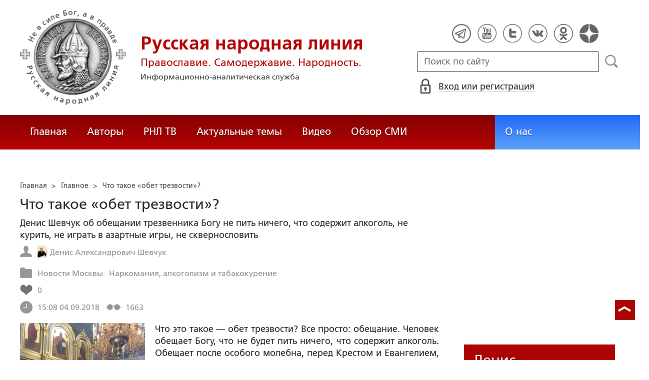

--- FILE ---
content_type: text/html; charset=utf-8
request_url: https://ruskline.ru/news_rl/2018/09/04/chto_takoe_obet_trezvosti/
body_size: 24877
content:
<!DOCTYPE html>
<html prefix="og: http://ogp.me/ns#" lang="ru">
<head lang="ru">

    <script>
        let article_id = parseInt(299724);
        let article_code = "003d545263ef826709310493b070a303832e91725f17e90c42f90cdd84207be2";
        var user_id = 0;
        
        let publish_time = 1536073680.0;
        let update_time = 1537353442.0;
        let reklamaRotator = 1;
        console.log("reklamaRotator", reklamaRotator);
    </script>

    <script type="text/javascript" >
   var newBody = "";
   var xhr = new XMLHttpRequest();
   xhr.open('POST', '/article/getLinks', true);
   xhr.timeout = 60000;
   xhr.setRequestHeader('Content-Type', 'application/json;charset=UTF-8');
   xhr.send( JSON.stringify({"article_id": article_id, "codeRequest" : article_code}));

   xhr.onreadystatechange = function() {
      if (xhr.readyState != 4){
         return;
      }
      if (xhr.status != 200) {
         console.log("Ajax request get links false: " + xhr.status + ': ' + xhr.statusText);
      } else {
         let data = JSON.parse(xhr.responseText);
         if( data.json.success){
            console.log("Ajax request get links to articles length="+data.html.length);
            if( data.html.length > 10){
               let objBody = document.getElementById("articleBody");
               if( objBody != null){
                  objBody.innerHTML = data.html;
               }
               else{
                  newBody = data.html;
               }
               
            }
         }
      }
   }
</script>
    <meta charset="utf-8"/>
    <meta http-equiv="X-UA-Compatible" content="IE=edge"/>
    <meta name="viewport" content="width=device-width, initial-scale=1, maximum-scale=1, user-scalable=no"/>
    <link rel="shortcut icon" href="/favicon.ico" type="image/x-icon" />
    <link rel="icon" href="/favicon_big.png" type="image/png" />
    
        <link rel="canonical" href="https://ruskline.ru/news_rl/2018/09/04/chto_takoe_obet_trezvosti/"/>
    
    <title>Что такое «обет трезвости»?</title>
    <meta name="description" content=""/>
    <meta name="keywords" content="Денис Шевчук об обещании трезвенника Богу не пить ничего, что содержит алкоголь, не курить, не играть в азартные игры, не сквернословить"/>
    <meta name="robots" content="all" />
    <meta http-equiv="Cache-Control" content="max-age=3600, must-revalidate"/>

    <meta property="og:title" content="Что такое «обет трезвости»?"/>
    <meta property="og:type" content="article"/>
    <meta property="og:url" content="https://ruskline.ru/news_rl/2018/09/04/chto_takoe_obet_trezvosti/"/>
    
    <meta property="og:description" content=""/>
    <meta property="og:site_name" content="Русская народная линия"/>
    <meta property="og:locale" content="ru_RU"/>

    <meta name="twitter:card" content="summary_large_image"/>
    <meta name="twitter:title" content="Что такое «обет трезвости»?"/>
    <meta name="twitter:description" content=""/>
    

    
        
            <meta property="article:author" content=" Денис Александрович Шевчук"/>
        
    

    <!-- begin media.adfinity.pro -->
    <!--<script src="https://cdn.adfinity.pro/code/ruskline.ru/adfinity.js" charset="utf-8" async></script>-->
    <!-- end media.adfinity.pro -->

    <!-- begin Yandex Reklama -->
    <script defer src="https://yandex.ru/ads/system/header-bidding.js"></script>
    <script>window.yaContextCb = window.yaContextCb || []</script>
    <script async src="https://yandex.ru/ads/system/context.js"></script>
    <!-- end Yandex Reklama -->
    <!-- begin Adwile -->
    <script async src="https://jsn.24smi.net/smi.js"></script>
    <!-- end Adwile -->
    
    <!-- Global site tag (gtag.js) - Google Analytics -->
<link rel="preconnect" href="https://www.googletagmanager.com">
<script async src="https://www.googletagmanager.com/gtag/js?id=UA-2804652-5"></script>
<script>
  window.dataLayer = window.dataLayer || [];
  function gtag(){dataLayer.push(arguments);}
  gtag('js', new Date());

  gtag('config', 'UA-2804652-5');
</script>
<script data-ad-client="ca-pub-4894759983606832" async src="https://pagead2.googlesyndication.com/pagead/js/adsbygoogle.js"></script>
    <!-- Yandex.Metrika counter -->
<script type="text/javascript" >
   (function(m,e,t,r,i,k,a){m[i]=m[i]||function(){(m[i].a=m[i].a||[]).push(arguments)};
   var z = null;m[i].l=1*new Date();
   for (var j = 0; j < document.scripts.length; j++) {if (document.scripts[j].src === r) { return; }}
   k=e.createElement(t),a=e.getElementsByTagName(t)[0],k.async=1,k.src=r,a.parentNode.insertBefore(k,a)})
   (window, document, "script", "https://mc.yandex.ru/metrika/tag.js", "ym");

   ym(1124312, "init", {
        clickmap:true,
        trackLinks:true,
        accurateTrackBounce:true
   });
</script>
<noscript><div><img src="https://mc.yandex.ru/watch/1124312" style="position:absolute; left:-9999px;" alt="" /></div></noscript>
<!-- /Yandex.Metrika counter -->

    <!-- Top100 (Kraken) Counter -->
<script>
    (function (w, d, c) {
    (w[c] = w[c] || []).push(function() {
        var options = {
            project: 2152578,
            element: "top100_widget"
        };
        try {
            w.top100Counter = new top100(options);
        } catch(e) { }
    });
    var n = d.getElementsByTagName("script")[0],
    s = d.createElement("script"),
    f = function () { n.parentNode.insertBefore(s, n); };
    s.type = "text/javascript";
    s.async = true;
    s.src =
    (d.location.protocol == "https:" ? "https:" : "http:") +
    "//st.top100.ru/top100/top100.js";

    if (w.opera == "[object Opera]") {
        d.addEventListener("DOMContentLoaded", f, false);
    } else { f(); }
})(window, document, "_top100q");
</script>
<noscript>
  <img loading="lazy" src="[data-uri]" onload="__al.g(this)" data-airee-src="//counter.rambler.ru/top100.cnt?pid=2152578" alt="Топ-100" />
</noscript>
<!-- END Top100 (Kraken) Counter -->


    
    <link rel="canonical" href="https://ruskline.ru/news_rl/2018/09/04/chto_takoe_obet_trezvosti/"/>
    <meta name="copyright" lang="ru" content='Региональная общественная организация содействия объединению русского народа "Русское Собрание", Москва'/>
    <meta name="generator" content="SkyData v.0.9.0"/>
    <link rel="stylesheet" href="/dist/article.css?ver=1.695"/>
    <script async src="https://www.google.com/recaptcha/api.js"></script>
    <!-- luxup begin -->
    <script async type='text/javascript' src='//s.luxcdn.com/t/229216/360_light.js'></script>
    <!-- luxup end -->
    <!-- begin adnitro.pro stat -->
    <!--<script async src="https://adnitro.pro/js/adnitro_static_banner.js"></script> -->
    <!-- end adnitro.pro stat -->
<script type='text/javascript'>/*<![CDATA[*/
if(typeof Muse!='undefined'){var a=document,b=a.createElement('style');b.innerText='.js body{visibility:visible!important}';a.head.appendChild(b)}var __al={a:0,b:function(){var a=document;if(a.body)for(var d=a.images,b,e=0,f=window.innerHeight||a.documentElement.clientHeight||a.body.clientHeight,c;b=d[e++];)!__al.a&&0<b.offsetHeight&&0<b.offsetWidth&&(c=(c=b.currentStyle)?c.position:a.defaultView&&a.defaultView.getComputedStyle&&(c=a.defaultView.getComputedStyle(b,null))?c.getPropertyValue('position'):b.style&&b.style.position?b.style.position:'','relative'==c?__al.c(b):(c=b.getBoundingClientRect(),c.top<f&&0<c.bottom&&__al.c(b)));else setTimeout(arguments.callee,10)},c:function(a){var b;if((b=a.getAttribute('data-airee-srcset'))&&__al.h)a.srcset=b,a.removeAttribute('data-airee-srcset'),a.removeAttribute('data-airee-src');else(b=a.getAttribute('data-airee-src'))&&(a.src=b,a.removeAttribute('data-airee-src'),a.removeAttribute('onload'))},d:function(a,d){window[/*@cc_on !@*/0?'attachEvent':'addEventListener'](/*@cc_on 'on'+@*/a,d,!1)},e:function(){__al.a=1;var f=document;for(var a=[].slice.call(f.images).concat([].slice.call(f.getElementsByTagName('source'))),d,b=0;d=a[b++];)__al.c(d);__al.f=1;for(var a=f.getElementsByTagName('*'),d,b=0,h;d=a[b++];)if(e=d.getAttribute('data-airee-style')){e=e.split(';');for(var i=0,g;g=e[i++];){g=g.split(':');h=g.shift();g=g.join(':');d.style[h.trim()]=g.trim()}}},f:0,g:function(a){var b='getAttribute',c='setAttribute';if(__al.f||a[b]('data-src')||a[b]('data-orig-src')||a[b]('data-muse-src')||a[b]('data-clsrc'))__al.c(a)},h:('sizes' in document.createElement('img'))};setTimeout(__al.b,10);if(!(navigator.webdriver)){__al.d('load',__al.e);__al.d('resize',__al.e);__al.d('scroll',__al.e)}
/*]]>*/</script></head>
<body>
<!-- if(reklamaRotator && reklamaRotator == 1): -->
<!-- begin adlook -->
<!-- <script src="https://sdk.adlook.tech/inventory/core.js" type="text/javascript" async></script> -->
<!-- end adlook -->
<!-- else: -->
<!-- luxup begin -->
<script class='__lxGc__' type='text/javascript'>((__lxGc__=window.__lxGc__||{'s':{},'b':0})['s']['_229216']=__lxGc__['s']['_229216']||{'b':{}})['b']['_707857']={'i':__lxGc__.b++};</script>
<!-- luxup end -->
<!-- endif -->
<!-- luxup begin -->
<script class='__lxGc__' type='text/javascript'>((__lxGc__=window.__lxGc__||{'s':{},'b':0})['s']['_229216']=__lxGc__['s']['_229216']||{'b':{}})['b']['_705115']={'i':__lxGc__.b++};</script>
<!-- luxup end -->
<!-- Rating Mail.ru counter -->
<script type="text/javascript">
    var _tmr = window._tmr || (window._tmr = []);
    _tmr.push({id: "1822669", type: "pageView", start: (new Date()).getTime()});
    (function (d, w, id) {
    if (d.getElementById(id)) return;
    var ts = d.createElement("script"); ts.type = "text/javascript"; ts.async = true; ts.id = id;
    ts.src = "https://top-fwz1.mail.ru/js/code.js";
    var f = function () {var s = d.getElementsByTagName("script")[0]; s.parentNode.insertBefore(ts, s);};
    if (w.opera == "[object Opera]") { d.addEventListener("DOMContentLoaded", f, false); } else { f(); }
    })(document, window, "topmailru-code");
</script>
<noscript><div>
<img loading="lazy" src="[data-uri]" onload="__al.g(this)" data-airee-src="https://top-fwz1.mail.ru/counter?id=1822669;js=na" style="border:0;position:absolute;left:-9999px;" alt="Top.Mail.Ru" />
</div></noscript>
 <!-- //Rating Mail.ru counter -->

<!--LiveInternet counter--><script type="text/javascript">
new Image().src = "//counter.yadro.ru/hit?r"+
escape(document.referrer)+((typeof(screen)=="undefined")?"":
";s"+screen.width+"*"+screen.height+"*"+(screen.colorDepth?
screen.colorDepth:screen.pixelDepth))+";u"+escape(document.URL)+
";h"+escape(document.title.substring(0,150))+
";"+Math.random();</script>
<!--/LiveInternet-->

 <header class="header">
    <div class="wrapper">
        <div class="nav-burger">
            <div class="nav-burger-line"></div>
            <div class="nav-burger-line"></div>
            <div class="nav-burger-line"></div>
        </div>
        <a href="/" class="header-logo">
            <img src="https://ruskline.ru/images/logo.png" />
            <div class="header-logo__text">
                <div class="header-logo__caption">Русская народная линия</div>
                <div class="header-logo__desc">Православие. Самодержавие. Народность.</div>
                <div class="header-logo__description">Информационно-аналитическая служба</div>
            </div>
        </a>
        <div class="header-info">
            <div class="header-social">
                <a href="https://t.me/ruskline_ru" target="_blank" class="header-social__item">
                    <img src="/dist/assets/c4e5d293b9897ebb524955e7894a699a.png" />
                </a>
                <!--<a href="http!s://www.facebook.com/ruskline" target="_blank" class="header-social__item">
                    <img src="/dist/assets/1986a7f79c9bcef0918224045c403cfd.png" />
                </a>-->
                <a href="https://www.youtube.com/user/ruskline" target="_blank" class="header-social__item">
                    <img src="/dist/assets/2bea602ee8b2f8a23dd356089bffcbd5.png" />
                </a>
                <a href="https://www.twitter.com/ruskline" target="_blank" class="header-social__item">
                    <img src="/dist/assets/f79b2ddd48305bcf44d16d841a6456cc.png" />
                </a>
                <a href="https://vk.com/rusklinegroup" target="_blank" class="header-social__item">
						<img src="/dist/assets/c2796772fa839a625739b42192366850.png">
				</a>
                <a href="https://ok.ru/group51771054751887" target="_blank" class="header-social__item">
                    <img src="/dist/assets/3e3d2b71ccb759ad8c4d13c86142a54a.png" />
                </a>
                <a href="https://dzen.ru/ruskline.ru" target="_blank" class="header-social__item">
                    <img src="/dist/assets/d9689251af4576c7a57971b001db0954.png" />
                </a>
            </div>
            <form class="header-search">
                <input type="text" id="search" name="search" placeholder="Поиск по сайту" class="header-search__input" />
                <button type="submit" id="header-search__button" class="header-search__button" disabled>Поиск</button>
                <a id="search-link" class="search-link" href="#" target="_blank" rel="nofollow"></a>
            </form>
            
    <a href="#" class="header-auth">
        <span>Вход или регистрация</span>
    </a>
    <a href="#" class="header-auth__mobile"></a>
    
<div class="popup-auth">
    <button title="Закрыть" class="close popup-auth__close"></button>
    <div class="popup-wrapper">
        <div class="popup-auth__title">Вход</div>
        <form class="popup-auth__form">
            <input type="text" placeholder="Логин или email" name='login' class="popup-auth__input" id='si_login' />
            <input type="password" placeholder="Пароль" name='password' class="popup-auth__input" id='si_password' />
            <input type="submit" value="Войти" class="popup-auth__button" id='submit' />
        </form>
        <div class="popup-auth__extra">
            <a href="/auth/register/" class="popup-auth__link">Регистрация</a>
            <span>/</span>
            <a href="/auth/restore/" class="popup-auth__link">Забыли пароль?</a>
        </div>
    </div>
</div>
<div class="popup-note">
    <div class="popup-note__header">
        <span></span>
        <button type="button" name="button" class="popup-note__close">Закрыть</button>
    </div>
    <div class="popup-note__message">
        
    </div>
</div>



        </div>
    </div>
    <div style="display:none">
        <div class="ya-site-form ya-site-form_inited_no" data-bem="{&quot;action&quot;:&quot;https://ruskline.ru/search/&quot;,&quot;arrow&quot;:false,&quot;bg&quot;:&quot;transparent&quot;,&quot;fontsize&quot;:16,&quot;fg&quot;:&quot;#000000&quot;,&quot;language&quot;:&quot;ru&quot;,&quot;logo&quot;:&quot;rb&quot;,&quot;publicname&quot;:&quot;Поиск по ruskline&quot;,&quot;suggest&quot;:true,&quot;target&quot;:&quot;_blank&quot;,&quot;tld&quot;:&quot;ru&quot;,&quot;type&quot;:2,&quot;usebigdictionary&quot;:true,&quot;searchid&quot;:2410962,&quot;input_fg&quot;:&quot;#000000&quot;,&quot;input_bg&quot;:&quot;#ffffff&quot;,&quot;input_fontStyle&quot;:&quot;normal&quot;,&quot;input_fontWeight&quot;:&quot;normal&quot;,&quot;input_placeholder&quot;:&quot;поиск по сайту&quot;,&quot;input_placeholderColor&quot;:&quot;#000000&quot;,&quot;input_borderColor&quot;:&quot;#7f9db9&quot;}">
            <form action="https://yandex.ru/search/site/" method="get" target="_blank" accept-charset="utf-8">
                <input type="hidden" name="searchid" value="2410962"/>
                <input type="hidden" name="l10n" value="ru"/>
                <input type="hidden" name="reqenc" value=""/>
                <input type="search" name="text" value=""/>
                <input type="submit" value="Найти"/>
            </form>
        </div>
    </div>
</header>
<nav class="nav">
    <div class="wrapper">
        <div class="nav-left">
            <a href="/" class="nav-left__item">Главная</a>
            <a href="/author/" class="nav-left__item">Авторы</a>
            <a href="/rnl_tv/" class="nav-left__item">РНЛ ТВ</a>
            <a href="/tema/" class="nav-left__item">Актуальные темы</a>
            <a href="/video/" class="nav-left__item">Видео</a>
            <a href="/section/opp/" class="nav-left__item">Обзор СМИ</a>
            <!--<a href="/swr/" class="nav-left__item">Союз писателей России</a>
            <a href="/selected/" class="nav-left__item">Выбор читателей</a>-->
        </div>
        <div class="nav-right">
            <a href="/about/" class="nav-right__item">О нас</a>
<!--            <a href="/advertising/" class="nav-right__item rel="nofollow"">Реклама</a> -->
        </div>
    </div>
</nav>
<div class="authors article-item article-item">
    <div class="wrapper">
        <div class="authors-item authors-item__content">
            <div class="breadcrumbs" itemscope itemtype="https://schema.org/BreadcrumbList">
<ul>
    <li itemprop="itemListElement" itemscope itemtype="https://schema.org/ListItem">
        <a href="/" title="Главная" itemprop="item">
            <span itemprop="name">Главная</span>
            <meta itemprop="position" content="0">
         </a>
    </li>

    
        
            
            <li itemprop="itemListElement" itemscope itemtype="https://schema.org/ListItem">>&nbsp;
                <a href="/section/news_rl" itemprop="item">
                    <span itemprop="name">Главное</span>
                    <meta itemprop="position" content="1">
                </a>
            </li>
            
        
    
    <li itemprop="itemListElement" itemscope itemtype="https://schema.org/ListItem">>&nbsp;
       <a href="/news_rl/2018/09/04/chto_takoe_obet_trezvosti/" class="disabled_a" onclick="return false" itemprop="item">
            <span itemprop="name">Что такое «обет трезвости»?</span>
            <meta itemprop="position" content="2">
        </a>
    </li>
</ul>

</div>
            <div itemscope itemtype="http://schema.org/Article">
                <!-- Указываем основную страницу -->
                <link itemprop="mainEntityOfPage" href="https://ruskline.ru/news_rl/2018/09/04/chto_takoe_obet_trezvosti/" />
                <!-- Указываем URL страницы -->
                <span itemprop="url" href="https://ruskline.ru/news_rl/2018/09/04/chto_takoe_obet_trezvosti/"></span>
                <div>
                    <h1 class="article-item__caption" itemprop="headline name">Что такое «обет трезвости»?</h1>
                </div>
                <div class="article-item__desc">
                    <div itemprop="description">
                        <p class="p_break-word">
                        
                            Денис Шевчук об обещании трезвенника Богу не пить ничего, что содержит алкоголь, не курить, не играть в азартные игры, не сквернословить
                        
                        </p>
                    </div>
                </div>
                
                    <div class="article-item__date">
                        
                            
                            <div class="article-item__top_block_micro-markup">
                                <span class="article-item__name">
                                    
                                    <div itemscope itemtype="http://schema.org/Person">
                                        <link itemprop="sameAs" href="/author/sh/shevchuk_denis_aleksandrovich" />
                                        <a href="/author/sh/shevchuk_denis_aleksandrovich">
                                            
                                                <img itemprop="image" src="[data-uri]" onload="__al.g(this)" data-airee-src="/images/cms/data/authors/shevchuk_denis_1.jpg"/>
                                                <span itemprop="name"> Денис Александрович Шевчук</span>
                                            
                                        </a>&nbsp;
                                    </div>
                                    
                                </span>
                            </div>
                            
                        
                        
                            
                            <div class="article-item__top_block_micro-markup">
                                <span class="article-item__point">
                                    
                                        
                                            <a href="/tema/region/moskva"><span itemprop="articleSection">Новости Москвы</span></a>&nbsp
                                        
                                    
                                        
                                            <a href="/tema/obwestvo/narkomaniya_alkogolizm_i_tabakokurenie"><span itemprop="articleSection">Наркомания, алкоголизм  и табакокурение</span></a>&nbsp
                                        
                                    
                                </span>
                            </div>
                            
                        
                        
                        
                            <div class="article-item__top_block">
                                <span class="article-item__selected">
                                    <span class="article-item__selected_count">0</span>
                                    
                                </span>
                            </div>
                        
                        <span id="date" itemprop="datePublished" content='2018-09-04'>04.09.2018</span>
                        
                            <meta id="dateup" itemprop="dateModified" content='2018-09-19'/>
                        
                        <span class="article-details__views">1663</span>
                        
                    </div>
                    <script data-voiced="player">!function(e,n,i,t,o,c,r,s){if(void 0!==e[t])return c();r=n.createElement(i),s=n.getElementsByTagName(i)[0],r.id=t,r.src="https://widget.retell.cc/js/common.min.js", r.async=1,s.parentNode.insertBefore(r,s),r.onload=c}(window,document,"script","Retell",0,function(){Retell.init({"rate":1.1})});</script>
                    
                    <div id="article-item__description" class="article-item__description">
                        <div itemprop="articleBody">
                            <article>
                            
                            <div id="articleBody">
                                <img src="/images/2018/54623.jpg" alt="1" width="250" height="333" align="left" /><div>Что это такое &mdash; обет трезвости? Все просто: обещание. Человек обещает Богу, что не будет пить ничего, что содержит алкоголь. Обещает после особого молебна, перед Крестом и Евангелием, иконой или мощами святых. Дополнительно можно обещать не курить, не играть в азартные игры, не сквернословить. Обещает на всю жизнь или на определенный срок. Это могут быть и ранее зависимые от алкоголя, и их родственники или знакомые, и просто все, кто хочет показать правильный пример ближним.&nbsp;</div><div><br /></div><div>В Москве перед принятием обета рекомендуют пройти школу трезвости, которую ведет диакон Марфо-Мариинской Обители милосердия о.Иоанн Клименко, кандидат химических наук, автор брошюры &laquo;Горькая правда о пиве и табаке&raquo;, дипломной работы &laquo;Образ и значение вина в текстах Пятикнижия Моисеева&raquo;, ответственный за трезвую работу на приходах Москвы (Распоряжение Святейшего Патриарха Кирилла). После молебна каждому выдается обетная грамота и святой образ, перед которым давался обет трезвости. Существует благочестивая традиция, что обет трезвости дают не только страждущие, но и люди, которые сами не страдают от недуга винопития, ради своих ближних. Они дают обет трезвости не ради себя, а ради того, чтобы Господь, видя их усердие в воздержании и стремлении жить трезвой жизнью, помог и их близким.&nbsp;</div><div><br /></div><div>Обет трезвости предполагает изменение всей жизни человека: необходимо расстаться со своим эгоизмом, научиться преодолевать негативные черты своего характера (сквернословие, раздражительность, конфликтность, зависть, жадность, лень) и приложить все усилия к действенному покаянию, только в этом случае действие благодати в его душе принесет ожидаемый плод.</div><div><em><br /></em></div><div><em>Фото - обет трезвости, <a href="/tema/n/novosti_moskvy">Москва</a>, 2018 г.</em></div><div><em><br /></em></div><div><em><strong>Денис (в крещении Дионисий) Шевчук</strong>, выпускник православных миссионерских курсов, редактор группы &laquo;Сектоведение, изучение-разоблачение опасных сект&raquo;, член Союза журналистов России, создатель группы &laquo;Православные трезвенники&raquo; братства &laquo;Трезвение&raquo; РПЦ МП &nbsp;</em></div><div>&nbsp;</div><div><img src="/images/2018/54624.jpg" alt="1" width="400" height="546" />&nbsp;</div><div>&nbsp;</div><div><img src="/images/2018/54625.jpg" alt="1" width="700" height="525" />&nbsp;</div><div>&nbsp;</div><div><img src="/images/2018/54626.jpg" alt="1" width="400" height="562" />&nbsp;</div><div>&nbsp;</div><div><img src="/images/2018/54627.jpg" alt="1" width="400" height="533" />&nbsp;</div>
                            </div>
                            </article>
                        </div>
                    </div>
                
            </div>
            
                <div class="article-item__error">Заметили ошибку? Выделите фрагмент и нажмите "Ctrl+Enter".</div>
                <div class="article-item__block">
  <script type="text/javascript" src="https://vk.com/js/api/share.js?95" charset="utf-8"></script>
  <div class="share-button">
    <script type="text/javascript">
      var url = '/news_rl/2018/09/04/chto_takoe_obet_trezvosti/';
      if( url.length > 0 && url[ url.length - 1] != '/') {
        url += "/";
      }
      document.write(VK.Share.button('https://ruskline.ru' + url, {type: "round", text: "Рекомендую"}));
    </script>
  </div>
  <div class="share-button">
    <div id="ok_shareWidget"></div>
    <script>
    !function (d, id, did, st, title, description, image) {
      function init(){
        OK.CONNECT.insertShareWidget(id,did,st, title, description, image);
      }
      if (!window.OK || !OK.CONNECT || !OK.CONNECT.insertShareWidget) {
        var js = d.createElement("script");
        js.src = "https://connect.ok.ru/connect.js";
        js.onload = js.onreadystatechange = function () {
        if (!this.readyState || this.readyState == "loaded" || this.readyState == "complete") {
          if (!this.executed) {
            this.executed = true;
            setTimeout(init, 0);
          }
        }};
        d.documentElement.appendChild(js);
      } else {
        init();
      }
    }(document,"ok_shareWidget",url,'{"sz":20,"st":"rounded","ck":5,"lang":"ru","bgclr":"ED8207","txclr":"FFFFFF"}',"","","");
    </script>
  </div>
  <!--<div class="share-button">
    <a href="https://twitter.com/share?ref_src=twsrc%5Etfw" rel="nofollow" class="twitter-share-button" data-hashtags="ruskline" target="_blank" data-lang="ru" data-show-count="false">Tweet</a>
    <script async src="https://platform.twitter.com/widgets.js" charset="utf-8"></script>
  </div>
  <div class="share-button">
    <iframe loading="lazy" src="https://www.facebook.com/plugins/share_button.php?href=https://ruskline.ru/news_rl/2018/09/04/chto_takoe_obet_trezvosti/&layout=button_count&size=small&width=141&height=20&appId" width="141" height="20" style="border:none;overflow:hidden" scrolling="no" frameborder="0" allowfullscreen="true" allow="autoplay; clipboard-write; encrypted-media; picture-in-picture; web-share"></iframe>
  </div>-->
  <div class="share-button">
    <a href="https://t.me/share/url?url=https://ruskline.ru/news_rl/2018/09/04/chto_takoe_obet_trezvosti/&text=Что такое «обет трезвости»?" class="tgme_widget_share_btn share-btn" target="_blank" rel="nofollow">
      <i class="tgme_widget_share_icon share_icon"></i>
      <span class="tgme_widget_share_label">Поделиться</span>
    </a>
  </div>
  <div class="share-button">
    <a id="viber_share_btn" class="viber_share_btn share-btn" target="_blank">
      <i class="viber_share_icon share_icon"></i>
      <span class="viber_share_label" target="_blank">Поделиться</span>
    </a>
    <script>
        var buttonID = "viber_share_btn";
        var text = "Что такое «обет трезвости»?";
        document.getElementById(buttonID)
            .setAttribute('href',"viber://forward?text=" + encodeURIComponent(text + " " + window.location.href));
    </script>
  </div>
  <div class="fill-space" user_id="" aa=""></div>
  
  
</div>
<div class="telegram_channel">
    Подписывайте на телеграмм-канал <a href="https://t.me/ruskline_ru" target="_blank">Русская народная линия</a>
</div>
            
            <!-- extend("donation") -->
            
                <div class="caption">Комментарии</div>
<script>
    let comment_is_allow = true;
</script>

<div class="auth-error"> Оставлять комментарии незарегистрированным пользователям запрещено,
    <br>
    <a href="#" class="signin-in-comments" rel="nofollow">войдите</a> или
    <a href="/auth/register/">зарегистрируйтесь</a>, чтобы продолжить
</div>

<div id="comment-popup" class="comment-popup textedit-popup">
    
    <div class="textedit-popup__header">
        <span class="title"></span>
        <span class="error"></span>
        <button type="button" name="button" class="textedit-popup__close">Закрыть</button>
    </div>
    <hr class="textedit_line"/>
    <div class="textedit-popup__form">
        <form class="textedit-form">
          <input type="hidden" name="parent" value="" />
          <div class="textedit-header__input">
            <input name="header" value="" placeholder="Заголовок" id="header" required />
          </div>
          <div class="textedit-toolbar">
             <button id="textedit_bold" title="Жирный текст: [b]text[/b]">Ж</button>
             <button id="textedit_italic" title="Курсив: [i]text[/i]">К</button>
             <button id="textedit_quote" title="Цитата: [quote]text[/quote]"><div class="img"></div></button>
             <button id="textedit_paragraph" title="Абзац: [p]text[/p]"><div class="img"></div></button>
          </div>
          <div class="textedit-body__input">
            <textarea name="body" id="body" placeholder="Сообщение" required></textarea>
          </div>
          <div class="textedit-submit">
            <button type="submit" name="button" id="textedit_add"><span>Отправить</span></button>
            <span class="info"></span>
          </div>
        </form>
    </div>

</div>
<div class="popup-note-comment">
    <div class="popup-note-comment__header">
        <span></span>
        <button type="button" name="button" class="popup-note-comment__close">Закрыть</button>
    </div>
    <div class="popup-note-comment__message">
        
    </div>
</div>

<div class="comment">
    
        <div class="comment-list">
            
     <div class="comment-list__item" id="513390">
    <div class="comment-list__text">
        <p>17. Re: Что такое «обет трезвости»?</p>
        <div id="message">Не сказать что я алкоголик, но в свое время тоже хотел дать обет трезвости, однако старец не благословил, рекомендовал просто не прикасаться к алкоголю, без обета. А то, говорит, если нарушишь, вообще со стакана не слезешь))). Не пью уже шестой год, слава Богу. Пьянство осуждаю, но к людям, употребляющим алкоголь умеренно не пристаю и в душу не лезу. И вообще не навязываю своей позиции никому, ну кроме тех кого обязан воспитывать - жена, дети)))  
К трезвенническим движения, обетам и всяким пробежкам отношусь крайне положительно! Очень полезное и богоугодное дело! Молодцы!</div> 
    </div>
    <div class="comment-list__control">
        
        <div class="comment-list__like_action">
        
        
            <div id="likeinfo_513390" class="comment-list__count_like comment-list__count_like_no_active">0</div>
        
        </div> 
        <div class="comment-list__user"><a href="/users?id=998623">р.Б.Дмитрий</a> / <span id="date_513390" date-comment="1551355522.0" class="comment_info">28.02.2019, 12:05</span></div>
    </div>
</div>


     <div class="comment-list__item" id="513393">
    <div class="comment-list__text">
        <p>16. Ответ на 14., М.Яблоков:</p>
        <div id="message"><span class="comment-quote">По вашей логике и Христос был наркоман и таинство евхаристии установил для наркоманов. Вы - богохульник, Денис.</span><p></p>
Гражданин яблоков, вы - не только богохульник, вы нарушили 9 заповедь &quot;Не произноси ложного свидетельства на ближнего твоего&quot;, вы - клеветник, как и ваш отец диавол, так как именно диавол отец лжи и клеветник. Именно про вас сказал уважаемый батюшка Священник Георгий Балакин:
«Проповедь трезвости — миссионерское служение», «… трезвость, как воздержание от употребления спиртного тоже традиционна для православных. И эта традиция освящена трудами и молитвами подвижников благочестия: святого Иоанна Предтечи, апостола Иакова, священномученика Владимира (Богоявленского), священномученика Андроника (Никольского) и многих других святых мужей и жен.
… всевозможные недруги и хулители Церкви, построив свою лживую антицерковную пропаганду на утверждении, что якобы Церковь является противником трезвости, обвиняет любого трезвенника в гнушении и насаждает обязательное питие для верующих». Так что по мнению батюшки некто явблоков - недруг и хулитель Церкви. По мнению сектанта-раскольника яблокова богохульники и весь наш  Священный Синод, с которым мое мнение абсолютно тождественно: В Концепции Русской Православной Церкви по утверждению трезвости и профилактике алкоголизма, принятой на заседании Священного Синода от 25 июля 2014 года говорится:
«Святые Отцы часто являли пример абсолютной трезвости в своей жизни и призывали к ней. 
… долг Церкви — возрождать в общественном сознании отношение к трезвости как нравственной ценности. Христиане при этом призываются быть примером трезвой жизни...
Церковь благословляла принятие обетов трезвости, поддерживала создание обществ трезвости. Святейший Синод в 1859 году своим указом благословил священнослужителям «живым примером собственной жизни и частым проповедованием в Церкви Божией о пользе воздержания содействовать возникшей в некоторых городских и сельских сословиях решимости воздерживаться от употребления вина».
… Утверждение трезвости как вид социального служения Церкви включает в себя профилактику алкоголизма, а также реабилитацию и реадаптацию лиц, страдающих алкогольной зависимостью.
Работа по утверждению трезвости ... имеет целью... утверждение идеала трезвости и трезвого образа жизни в современном обществе, особенно в семье, где происходит формирование личности.
… Церковь считает заботу о духовном здоровье человека своим долгом и в создавшейся ситуации намерена всячески содействовать утверждению трезвости в обществе и профилактике алкоголизма».</div> 
    </div>
    <div class="comment-list__control">
        
        <div class="comment-list__like_action">
        
        
            <div id="likeinfo_513393" class="comment-list__count_like comment-list__count_like_no_active">0</div>
        
        </div> 
        <div class="comment-list__user"><a href="/users?id=402088">Шевчук Денис</a> / <span id="date_513393" date-comment="1551350742.0" class="comment_info">28.02.2019, 10:45</span></div>
    </div>
</div>


     <div class="comment-list__item" id="513384">
    <div class="comment-list__text">
        <p>15. Re: Что такое «обет трезвости»?</p>
        <div id="message">Причиной винопития часто бывает тоска душевная. А она происходит от неисповеданных грехов. [с]</div> 
    </div>
    <div class="comment-list__control">
        
        <div class="comment-list__like_action">
        
        
            <div id="likeinfo_513384" class="comment-list__count_like comment-list__count_like_no_active">0</div>
        
        </div> 
        <div class="comment-list__user"><a href="/users?id=966832">Инна Михайловна</a> / <span id="date_513384" date-comment="1547375001.0" class="comment_info">13.01.2019, 10:23</span></div>
    </div>
</div>


     <div class="comment-list__item" id="513369">
    <div class="comment-list__text">
        <p>14. Ответ на 11., Шевчук Денис:</p>
        <div id="message">По вашей логике и Христос был наркоман и таинство евхаристии установил для наркоманов. Вы - богохульник, Денис.</div> 
    </div>
    <div class="comment-list__control">
        
        <div class="comment-list__like_action">
        
        
            <div id="likeinfo_513369" class="comment-list__count_like comment-list__count_like_no_active">0</div>
        
        </div> 
        <div class="comment-list__user"><a href="/users?id=401822">М.Яблоков</a> / <span id="date_513369" date-comment="1547353530.0" class="comment_info">13.01.2019, 04:25</span></div>
    </div>
</div>


     <div class="comment-list__item" id="513381">
    <div class="comment-list__text">
        <p>13. Ответ на 11., Шевчук Денис:</p>
        <div id="message"><span class="comment-quote">алкоголь — легальный наркотик</span><p></p>
&quot;Ужели вино... причиною такого зла &lt;пьянства&gt;? Нет, не вино, а невоздержание тех, которые злоупотребляют вином. Итак, лучше скажи: исчезни пьянство, погибни роскошь! А если скажешь: пропади вино, то можешь вслед за тем сказать: ...пропади ночь — потому что есть воры, пропади свет — потому что есть клеветники; да погибнут жены — потому что есть блудницы. Таким образом ты все, наконец, захочешь истребить&quot; Свт. Иоанн Златоуст.</div> 
    </div>
    <div class="comment-list__control">
        
        <div class="comment-list__like_action">
        
        
            <div id="likeinfo_513381" class="comment-list__count_like comment-list__count_like_no_active">0</div>
        
        </div> 
        <div class="comment-list__user"><a href="/users?id=933646">Александр Шунин</a> / <span id="date_513381" date-comment="1547331873.0" class="comment_info">12.01.2019, 22:24</span></div>
    </div>
</div>


     <div class="comment-list__item" id="513379">
    <div class="comment-list__text">
        <p>12. Ответ на 11., Шевчук Денис:</p>
        <div id="message"><span class="comment-quote">
Не умеешь пить - не пей. Не все же такие как ты. Зачем всех по себе судить?По вашей логике: не умеешь наркоманить - не наркомань, не умеешь грабить - не грабь, не умеешь воровать - не воруй, не умеешь насиловать - не насилуй. Не пытайтесь навязать всем вашу зависимость от алкоголя, народ хочет жить трезво. Есть 3 причины потребления алкоголя и табака: запрограммированность (в основном через СМИ, фильмы-сериалы, заказные статьи)доступность (территориальная и ценовая)наркотические свойства (алкоголь — легальный наркотик)Никакой речи о свободе выбора нет — при ежедневном навязывании-впаривании и сверх-доступности.  Самая популярная у алко-мафии и самая лживая реклама - «культура» пития-пьянства (именно она направлена на спаивание молодежи и детей).      «Культурно-отравляющихся» нет смысла учить отравляться «культурно» - куда ж еще! Пьяницы обычно начинают более чем &quot;культурно&quot;, это в конце они нахрюкиваются.     А вот дети и молодежь, от природы трезвые, должны приучаться постепенно к этому наркотику (по мнению производителей алкоголя и табака). Тогда гарантированный сбыт и уничтожение этноса. Лже-теория «культуропитейства» направлена на спаивание несовершеннолетних. &quot;Пропаганда культурного пития ... - преступление&quot;, митрополит Тихон (Шевкунов), Сопредседатель Церковно-общественного совета по защите от алкогольной угрозы, член Высшего Церковного Совета РПЦ.Про это же говорит Евангелие от Марка,9:42: «А кто соблазнит одного из малых сих, верующих в Меня, тому лучше было бы, если бы повесили ему жерновный камень на шею и бросили его в море» (самая популярная у алко-мафии и самая лживая реклама - «культура» пития-пьянства, именно она направлена на спаивание молодежи и детей).</span><p></p>

А что, на Тайной Вечере тоже компания бухариков собралась?</div> 
    </div>
    <div class="comment-list__control">
        
        <div class="comment-list__like_action">
        
        
            <div id="likeinfo_513379" class="comment-list__count_like comment-list__count_like_no_active">0</div>
        
        </div> 
        <div class="comment-list__user"><a href="/users?id=728326">Кирилл Д.</a> / <span id="date_513379" date-comment="1547322619.0" class="comment_info">12.01.2019, 19:50</span></div>
    </div>
</div>


     <div class="comment-list__item" id="513391">
    <div class="comment-list__text">
        <p>11. Ответ на 10., М.Яблоков:</p>
        <div id="message"><span class="comment-quote">Не умеешь пить - не пей. Не все же такие как ты. Зачем всех по себе судить?</span><p></p>
По вашей логике: не умеешь наркоманить - не наркомань, не умеешь грабить - не грабь, не умеешь воровать - не воруй, не умеешь насиловать - не насилуй. Не пытайтесь навязать всем вашу зависимость от алкоголя, народ хочет жить трезво. Есть 3 причины потребления алкоголя и табака: 
запрограммированность (в основном через СМИ, фильмы-сериалы, заказные статьи)
доступность (территориальная и ценовая)
наркотические свойства (алкоголь — легальный наркотик)
Никакой речи о свободе выбора нет — при ежедневном навязывании-впаривании и сверх-доступности.  Самая популярная у алко-мафии и самая лживая реклама - «культура» пития-пьянства (именно она направлена на спаивание молодежи и детей). 
     «Культурно-отравляющихся» нет смысла учить отравляться «культурно» - куда ж еще! Пьяницы обычно начинают более чем &quot;культурно&quot;, это в конце они нахрюкиваются. 
    А вот дети и молодежь, от природы трезвые, должны приучаться постепенно к этому наркотику (по мнению производителей алкоголя и табака). Тогда гарантированный сбыт и уничтожение этноса. Лже-теория «культуропитейства» направлена на спаивание несовершеннолетних. &quot;Пропаганда культурного пития ... - преступление&quot;, митрополит Тихон (Шевкунов), Сопредседатель Церковно-общественного совета по защите от алкогольной угрозы, член Высшего Церковного Совета РПЦ.
Про это же говорит Евангелие от Марка,9:42: «А кто соблазнит одного из малых сих, верующих в Меня, тому лучше было бы, если бы повесили ему жерновный камень на шею и бросили его в море» (самая популярная у алко-мафии и самая лживая реклама - «культура» пития-пьянства, именно она направлена на спаивание молодежи и детей).</div> 
    </div>
    <div class="comment-list__control">
        
        <div class="comment-list__like_action">
        
        
            <div id="likeinfo_513391" class="comment-list__count_like comment-list__count_like_no_active">0</div>
        
        </div> 
        <div class="comment-list__user"><a href="/users?id=402088">Шевчук Денис</a> / <span id="date_513391" date-comment="1547317516.0" class="comment_info">12.01.2019, 18:25</span></div>
    </div>
</div>


     <div class="comment-list__item" id="513388">
    <div class="comment-list__text">
        <p>10. Ответ на 8., Шевчук Денис:</p>
        <div id="message">Не умеешь пить - не пей. Не все же такие как ты. Зачем всех по себе судить?</div> 
    </div>
    <div class="comment-list__control">
        
        <div class="comment-list__like_action">
        
        
            <div id="likeinfo_513388" class="comment-list__count_like comment-list__count_like_no_active">0</div>
        
        </div> 
        <div class="comment-list__user"><a href="/users?id=401822">М.Яблоков</a> / <span id="date_513388" date-comment="1543395886.0" class="comment_info">28.11.2018, 09:04</span></div>
    </div>
</div>


     <div class="comment-list__item" id="513377">
    <div class="comment-list__text">
        <p>9. Ответ на 7., Ник Ликашин:</p>
        <div id="message"><span class="comment-quote"> Так же и мирянин.По типикону, три красовули (три бокала по триса)- не возбраняется, или я не так понял?</span><p></p>
Не возбраняется и обязан бухать - прямо противоположное. Пьяницы Царствия Небесного не наследуют и часто прикрываются Типиконом, не получается у них правда. Большинство Святых - трезвенники, они не прикрывались Типиконом или еще чем-то ради выпивки, они жили трезво.</div> 
    </div>
    <div class="comment-list__control">
        
        <div class="comment-list__like_action">
        
        
            <div id="likeinfo_513377" class="comment-list__count_like comment-list__count_like_no_active">0</div>
        
        </div> 
        <div class="comment-list__user"><a href="/users?id=402088">Шевчук Денис</a> / <span id="date_513377" date-comment="1543390840.0" class="comment_info">28.11.2018, 07:40</span></div>
    </div>
</div>


     <div class="comment-list__item" id="513372">
    <div class="comment-list__text">
        <p>8. Ответ на 6., М.Яблоков:</p>
        <div id="message"><span class="comment-quote">ради подвига воздержания</span><p></p>
ради подвига воздержания - речь именно про это, и эту цитату целиком часто приводят пьяницы которые идут прямо в ад - пьяницы Царствия Небесного не наследуют, автор цитаты &quot;забыл&quot; прочитать в своей же цитате про подвиг воздержания</div> 
    </div>
    <div class="comment-list__control">
        
        <div class="comment-list__like_action">
        
        
            <div id="likeinfo_513372" class="comment-list__count_like comment-list__count_like_no_active">0</div>
        
        </div> 
        <div class="comment-list__user"><a href="/users?id=402088">Шевчук Денис</a> / <span id="date_513372" date-comment="1543390683.0" class="comment_info">28.11.2018, 07:38</span></div>
    </div>
</div>


  
        </div>
        <div id="show-more" class="pagination__button">
    <div id="left" class="left delta_button"><img loading="lazy" src="[data-uri]" onload="__al.g(this)" data-airee-src="/dist/assets/4b76da7d67f1200a28ef1d90ca128acb.png"></div>
    <div id="pag-list" class="pag-list">
    </div>
    <div id="right" class="right delta_button"><img loading="lazy" src="[data-uri]" onload="__al.g(this)" data-airee-src="/dist/assets/5d9858920c19126463c5204c839951a4.png"></div>
</div>
<script>
    let countElement = parseInt(17);
    var page = parseInt(1);
    if( !page || page == 0){ page = 1;}
    var limit = parseInt(10);
    if( !limit || limit == 0){ limit = 16;}
</script>

    
</div>

                <div class="error-into-article-popup textedit-popup">
    <div class="textedit-popup__header">
        <span class="title">Сообщение для редакции</span>
        <button type="button" name="button" class="textedit-popup__close">Закрыть</button>
    </div>
    <hr class="textedit_line"/>
    <div class="textedit-popup__form">
        <form class="textedit-form">
          <div class="textedit-popup__info">
            <span>Фрагмент статьи, содержащий ошибку:</span>
          </div>
          <div class="textedit-body__input textedit-body-error__input">
            <textarea name="bodyError" id="bodyError" placeholder="Сообщение" required disabled="disabled"></textarea>
          </div>
          <div class="form__captcha">
                <div id="capcha_popup" class="g-recaptcha" data-sitekey="6LcYn1IaAAAAAAmfSWm2E7JxjNp51krtwVzyWXod"></div>
                <div class="text-danger" id="recaptchaError"></div>
            </div>
          <div class="textedit-submit">
            <button type="submit" name="button" id="texterror_send"><span>Отправить</span></button>
          </div>
        </form>
    </div>
</div>
<div class="popup-note-senderror">
    <div class="popup-note-senderror__header">
        <span></span>
        <button type="button" name="button" class="popup-note-senderror__close">Закрыть</button>
    </div>
    <div class="popup-note-senderror__message">
        
    </div>
</div>

            
            <div id="after_article" class="reklama">
                <!--noindex-->
                <!-- begin rutube -->
                <div id="rulive_div">
                    <script>
                    var adScript = (function() {
                            var me = document.getElementById('rulive_div');
                            var newId = "rulive_div";
                            me.id = newId;
                            return {
                                "id": newId
                            };
                        })();
                        adScript.loadjscssfile = function(filename, filetype, success) {
                            if (filetype === "js") {
                                var prms = this;
                                var fileref = document.createElement("script");
                                fileref.setAttribute("type", "text/javascript");
                                fileref.setAttribute("src", filename);
                                if (typeof(success) !== "undefined") {
                                    var done = false;
                                    fileref.onload = fileref.onreadystatechange = function() {
                                        if (!done && (!this.readyState || this.readyState === "loaded" || this.readyState === "complete")) {
                                            done = true;
                                            success(prms);
                                            fileref.onload = fileref.onreadystatechange = null;
                                        };
                                    };
                                }
                            } else if (filetype === "css") {
                                var fileref = document.createElement("link");
                                fileref.setAttribute("rel", "stylesheet");
                                fileref.setAttribute("type", "text/css");
                                fileref.setAttribute("href", filename);
                            }
                            if (typeof fileref != "undefined") {
                                document.getElementsByTagName("head")[0].appendChild(fileref);
                            }
                        };
                        var adRdFn = function(prms) {
                            mediaAd.showVideoAdBlock({
                                "iframed": "js",
                                "deliveryUrl": "https://w.rulive.ru/show/std?scid=",
                                "siteChannelId": "369",
                                "scriptContainer": prms.id
                            });
                        };
                        adScript.loadjscssfile("https://w.rulive.ru/resources/show.min.js", "js", adRdFn);
                    </script>
                </div>
                <!-- ends rutube -->
                <!-- begin Adwile -->
                <div class="smi24__informer smi24__auto" data-smi-blockid="32581"></div>
                <div class="smi24__informer smi24__auto" data-smi-blockid="32582"></div>
                <script>(window.smiq = window.smiq || []).push({});</script>
                <!-- end Adwile -->
                <!-- begin Yandex Reklama -->
                <!-- Yandex Native Ads C-A-2387938-2 -->
                <!-- <div id="yandex_rtb_C-A-2387938-2"></div>
                <script>window.yaContextCb.push(()=>{
                    Ya.Context.AdvManager.renderWidget({
                        renderTo: 'yandex_rtb_C-A-2387938-2',
                        blockId: 'C-A-2387938-2'
                    })
                })
                </script> -->
                <!-- Yandex.RTB R-A-2387938-1 -->
                <div id="yandex_rtb_R-A-2387938-1"></div>
                <script>window.yaContextCb.push(()=>{
                    Ya.Context.AdvManager.render({
                        "blockId": "R-A-2387938-1",
                        "renderTo": "yandex_rtb_R-A-2387938-1"
                    })
                })
                </script>
                <!--AdFox START-->
                <!--<div id="adfox_169710640481769320"></div>
                <script>
                    window.yaContextCb.push(()=>{
                        Ya.adfoxCode.create({
                            ownerId: 1470353,
                            containerId: 'adfox_169710640481769320',
                            params: {
                                p1: 'czrlv',
                                p2: 'ipxg'
                            }
                        })
                    })
                </script> -->
                <!-- end Yandex Reklama -->
                <!-- ads2.bid begin -->
                <!-- <div id="h0ivz6jsdtk"><script>!(function(w,m){(w[m]||(w[m]=[]))&&w[m].push({id:'h0ivz6jsdtk',block:'138391',site_id:'23008'});})(window, 'mtzBlocks');</script></div> -->
                <!-- ads2.bid end -->
                <!-- Sparrow -->
                <script type="text/javascript" data-key="4b5ed938de41e4ff532c02c27dfd143a">
                    (function(w, a) {
                        (w[a] = w[a] || []).push({
                            'script_key': '4b5ed938de41e4ff532c02c27dfd143a',
                            'settings': {
                                'sid': 11225
                            }
                        });
                        if(!window['_Sparrow_embed']) {
                            var node = document.createElement('script'); node.type = 'text/javascript'; node.async = true;
                            node.src = 'https://widget.sparrow.ru/js/embed.js';
                            (document.getElementsByTagName('head')[0] || document.getElementsByTagName('body')[0]).appendChild(node);
                        } else {
                            window['_Sparrow_embed'].initWidgets();
                        }
                    })(window, '_sparrow_widgets');
                </script>
                <!-- /Sparrow -->
                <div class="mediametrics">
  <div id="DivID"></div>
  <script type="text/javascript"
        src="//news.mediametrics.ru/cgi-bin/b.fcgi?ac=b&m=js&n=4&id=DivID" 
        charset="UTF-8">
  </script>
</div>

                <!--/noindex-->
            </div>
            
                <div class="rkn-zapret">
                    <p>Организации, запрещенные на территории РФ: «Исламское государство» («ИГИЛ»); Джебхат ан-Нусра (Фронт победы);
                    «Аль-Каида» («База»); «Братья-мусульмане» («Аль-Ихван аль-Муслимун»); «Движение Талибан»;
                    «Священная война» («Аль-Джихад» или «Египетский исламский джихад»); «Исламская группа» («Аль-Гамаа аль-Исламия»);
                    «Асбат аль-Ансар»; «Партия исламского освобождения» («Хизбут-Тахрир аль-Ислами»); «Имарат Кавказ» («Кавказский Эмират»);
                    «Конгресс народов Ичкерии и Дагестана»; «Исламская партия Туркестана» (бывшее «Исламское движение Узбекистана»);
                    «Меджлис крымско-татарского народа»; Международное религиозное объединение «ТаблигиДжамаат»;
                    «Украинская повстанческая армия» (УПА); «Украинская национальная ассамблея – Украинская народная самооборона» (УНА - УНСО);
                    «Тризуб им. Степана Бандеры»; Украинская организация «Братство»; Украинская организация «Правый сектор»;
                    Международное религиозное объединение «АУМ Синрике»; Свидетели Иеговы; «АУМСинрике» (AumShinrikyo, AUM, Aleph);
                    «Национал-большевистская партия»; Движение «Славянский союз»; Движения «Русское национальное единство»; 
                    «Движение против нелегальной иммиграции»; Комитет «Нация и Свобода»; Международное общественное движение «Арестантское уголовное единство»;
                    Движение «Колумбайн»; Батальон «Азов»; Meta</p>
                    <p>Полный список организаций, запрещенных на территории РФ, см. по ссылкам:<br />
                    <a rel="nofollow" target="_blank" href="http://nac.gov.ru/terroristicheskie-i-ekstremistskie-organizacii-i-materialy.html">http://nac.gov.ru/terroristicheskie-i-ekstremistskie-organizacii-i-materialy.html</a></p>
                </div>
                <div class="rkn-inoagent">
                    <p>Иностранные агенты: «Голос Америки»; «Idel.Реалии»; «Кавказ.Реалии»; «Крым.Реалии»; «Телеканал Настоящее Время»; 
                    Татаро-башкирская служба Радио Свобода (Azatliq Radiosi); Радио Свободная Европа/Радио Свобода (PCE/PC); «Сибирь.Реалии»; «Фактограф»; «Север.Реалии»; 
                    Общество с ограниченной ответственностью «Радио Свободная Европа/Радио Свобода»; Чешское информационное агентство «MEDIUM-ORIENT»; 
                    Пономарев Лев Александрович; Савицкая Людмила Алексеевна; Маркелов Сергей Евгеньевич; Камалягин Денис Николаевич; Апахончич Дарья Александровна; 
                    Понасенков Евгений Николаевич; Альбац; «Центр по работе с проблемой насилия "Насилию.нет"»; 
                    межрегиональная общественная организация реализации социально-просветительских инициатив и образовательных проектов «Открытый Петербург»; 
                    Санкт-Петербургский благотворительный фонд «Гуманитарное действие»; Мирон Федоров; (Oxxxymiron); активистка Ирина Сторожева;
                    правозащитник Алена Попова; Социально-ориентированная автономная некоммерческая организация содействия профилактике и охране здоровья граждан «Феникс плюс»; 
                    автономная некоммерческая организация социально-правовых услуг «Акцент»; некоммерческая организация «Фонд борьбы с коррупцией»; программно-целевой Благотворительный Фонд «СВЕЧА»; 
                    Красноярская региональная общественная организация «Мы против СПИДа»; некоммерческая организация «Фонд защиты прав граждан»; интернет-издание «Медуза»;
                    «Аналитический центр Юрия Левады» (Левада-центр); ООО «Альтаир 2021»; ООО «Вега 2021»; ООО «Главный редактор 2021»; ООО «Ромашки монолит»;
                    M.News World — общественно-политическое медиа;Bellingcat — авторы многих расследований на основе открытых данных, в том числе про участие России в войне на Украине;
                    МЕМО — юридическое лицо главреда издания «Кавказский узел», которое пишет в том числе о Чечне; Артемий Троицкий; Артур Смолянинов; Сергей Кирсанов;
                    Анатолий Фурсов; Сергей Ухов; Александр Шелест; ООО "ТЕНЕС"; Гырдымова Елизавета (певица Монеточка); Осечкин Владимир Валерьевич (Гулагу.нет);
                    Устимов Антон Михайлович; Яганов Ибрагим Хасанбиевич; Харченко Вадим Михайлович; Беседина Дарья Станиславовна; Проект «T9 NSK»;
                    Илья Прусикин (Little Big); Дарья Серенко (фемактивистка); Фидель Агумава; Эрдни Омбадыков (официальный представитель Далай-ламы XIV в России);
                    Рафис Кашапов; ООО "Философия ненасилия"; Фонд развития цифровых прав; Блогер Николай Соболев; Ведущий Александр Макашенц; Писатель Елена Прокашева;
                    Екатерина Дудко; Политолог Павел Мезерин; Рамазанова Земфира Талгатовна (певица Земфира); Гудков Дмитрий Геннадьевич;
                    Галлямов Аббас Радикович; Намазбаева Татьяна Валерьевна; Асланян Сергей Степанович; Шпилькин Сергей Александрович; 
                    Казанцева Александра Николаевна; Ривина Анна Валерьевна</p>
                    <p>Списки организаций и лиц, признанных в России иностранными агентами, см. по ссылкам:<br />
                    <a rel="nofollow" target="_blank" href="https://minjust.gov.ru/uploaded/files/reestr-inostrannyih-agentov-10022023.pdf">https://minjust.gov.ru/uploaded/files/reestr-inostrannyih-agentov-10022023.pdf</a><br />
                    <br />
                </div>
            
            <div class="reklama">
                <!-- luxup desktop lenta begin -->
                <script class='__lxGc__' type='text/javascript'>
                ((__lxGc__=window.__lxGc__||{'s':{},'b':0})['s']['_229216']=__lxGc__['s']['_229216']||{'b':{}})['b']['_718360']={'i':__lxGc__.b++};
                </script>
                <!-- luxup desktop lenta end -->
                <!-- luxup mobile lenta begin -->
                <script class='__lxGc__' type='text/javascript'>
                ((__lxGc__=window.__lxGc__||{'s':{},'b':0})['s']['_229216']=__lxGc__['s']['_229216']||{'b':{}})['b']['_718367']={'i':__lxGc__.b++};
                </script>
                <!-- luxup mobile lenta end -->
            </div>
        </div>
        <div class="authors-item authors-item__side">
            
    
        <a href="/news_rl/2021/03/13/russkaya_ideya__vek" rel="nofollow" target="_blank">
    
    <img loading="lazy" src="[data-uri]" onload="__al.g(this)" data-airee-src="/images/cms/data/banners/rusk_idea.jpg" class="archive-item__img">
    </a>


            
                
                    
  <div class="articles-list articles-list_place_article-right">
    <div class="caption"> Денис Александрович Шевчук</div>
    <div class="articles-list__list">
      
        <div class="articles-list-item">
  
  <a href="/news_rl/2025/02/08/narod_zhdet_reshitelnyh_mer_po_utverzhdeniyu_trezvosti" class="articles-list-item__cover">
    <img loading="lazy" src="[data-uri]" onload="__al.g(this)" data-airee-src="/images/thumbs/small/1234/Тарханов 1.jpg" class="image">
  </a>
  
  <div class="articles-list-item__info">
    
    
    <a href="/news_rl/2025/02/08/narod_zhdet_reshitelnyh_mer_po_utverzhdeniyu_trezvosti" class="articles-list-item__title">Народ ждёт решительных мер по утверждению трезвости</a>
    
    
    <div class="articles-list-item__desc">Интервью с одним из лидеров трезвеннического движения Григорием Тархановым</div>
    
    
    <div class="articles-list-item__date">08.02.2025</div>
    
    
  </div>
</div>

      
        <div class="articles-list-item">
  
  <a href="/news_rl/2024/12/14/knigi_ili_spirt__kto_pobedit" class="articles-list-item__cover">
    <img loading="lazy" src="[data-uri]" onload="__al.g(this)" data-airee-src="/images/thumbs/small/Авторы РНЛ/Шевчук Денис_1.jpg" class="image">
  </a>
  
  <div class="articles-list-item__info">
    
    
    <a href="/news_rl/2024/12/14/knigi_ili_spirt__kto_pobedit" class="articles-list-item__title">Книги или спирт — кто победит?</a>
    
    
    <div class="articles-list-item__desc">О необходимости ужесточения ограничительных мер, связанных с оборотом алкоголя </div>
    
    
    <div class="articles-list-item__date">14.12.2024</div>
    
    
  </div>
</div>

      
        <div class="articles-list-item">
  
  <a href="/news_rl/2024/07/16/operiroval_do_sta_let" class="articles-list-item__cover">
    <img loading="lazy" src="[data-uri]" onload="__al.g(this)" data-airee-src="/images/thumbs/small/Авторы РНЛ/Шевчук Денис_1.jpg" class="image">
  </a>
  
  <div class="articles-list-item__info">
    
    
    <a href="/news_rl/2024/07/16/operiroval_do_sta_let" class="articles-list-item__title">Оперировал до ста лет</a>
    
    
    <div class="articles-list-item__desc">О том, как потомки продолжают дело академика Федора Углова</div>
    
    
    <div class="articles-list-item__date">16.07.2024</div>
    
    
  </div>
</div>

      
        <div class="articles-list-item">
  
  <a href="/news_rl/2024/07/04/rektoravzyatochniki_nenavidyat_ege" class="articles-list-item__cover">
    <img loading="lazy" src="[data-uri]" onload="__al.g(this)" data-airee-src="/images/thumbs/small/Авторы РНЛ/Шевчук Денис_1.jpg" class="image">
  </a>
  
  <div class="articles-list-item__info">
    
    
    <a href="/news_rl/2024/07/04/rektoravzyatochniki_nenavidyat_ege" class="articles-list-item__title">Ректора-взяточники ненавидят ЕГЭ</a>
    
    
    <div class="articles-list-item__desc">Если педагог не способен дать нужное образование, он валит свои недостатки на форму контроля, а не на формат подачи знаний</div>
    
    
    <div class="articles-list-item__date">04.07.2024</div>
    
    
  </div>
</div>

      
        <div class="articles-list-item">
  
  <a href="/news_rl/2023/12/08/alkogolnyi_biznes_zhdet_bankrotstvo_ili_pereprofilirovanie" class="articles-list-item__cover">
    <img loading="lazy" src="[data-uri]" onload="__al.g(this)" data-airee-src="/images/thumbs/small/Авторы РНЛ/Шевчук трезвенник.jpg" class="image">
  </a>
  
  <div class="articles-list-item__info">
    
    
    <a href="/news_rl/2023/12/08/alkogolnyi_biznes_zhdet_bankrotstvo_ili_pereprofilirovanie" class="articles-list-item__title">Алкогольный бизнес ждёт банкротство или перепрофилирование</a>
    
    
    <div class="articles-list-item__desc">Рано или поздно спрос на алкогольные и табачные изделия просто рухнет</div>
    
    
    <div class="articles-list-item__date">08.12.2023</div>
    
    
  </div>
</div>

      
    </div>
    
      <a href="/author/sh/shevchuk_denis_aleksandrovich" class="articles-list__footlink">
        <span>Все статьи  Денис Александрович Шевчук</span>
      </a>
    
  </div>


                
            
            
                
                    
  <div class="articles-list articles-list_place_article-right">
    <div class="caption">Новости Москвы</div>
    <div class="articles-list__list">
      
        <div class="articles-list-item">
  
  <a href="/news_rl/2025/10/31/kuzkina_mat_v_prokshino" class="articles-list-item__cover">
    <img loading="lazy" src="[data-uri]" onload="__al.g(this)" data-airee-src="/images/thumbs/small/Авторы РНЛ/Андрей Витальевич Сошенко кв.jpg" class="image">
  </a>
  
  <div class="articles-list-item__info">
    
    
    <a href="/news_rl/2025/10/31/kuzkina_mat_v_prokshino" class="articles-list-item__title">«Кузькина мать» в Прокшино</a>
    
    
    <div class="articles-list-item__desc">Очередная массовая драка «тожероссиян» в Москве: мигранты вновь показали москвичам, что готовы «отжать» улицы</div>
    
    
    <div class="articles-list-item__date">31.10.2025</div>
    
    
  </div>
</div>

      
        <div class="articles-list-item">
  
  <a href="/analitika/2019/10/18/takie_lyudi_rozhdayutsya_raz_v_sto_let" class="articles-list-item__cover">
    <img loading="lazy" src="[data-uri]" onload="__al.g(this)" data-airee-src="/images/Portraits/Клыков В.jpg" class="image">
  </a>
  
  <div class="articles-list-item__info">
    
    
    <a href="/analitika/2019/10/18/takie_lyudi_rozhdayutsya_raz_v_sto_let" class="articles-list-item__title">«Такие люди рождаются раз в сто лет»</a>
    
    
    <div class="articles-list-item__desc">Светлой памяти В.М.Клыкова (19.10.1939 — 2.06.2006) </div>
    
    
    <div class="articles-list-item__date">19.10.2025</div>
    
    
  </div>
</div>

      
        <div class="articles-list-item">
  
  <a href="/news_rl/2025/09/12/my_ne_tweslavimsya_etimi_ciframi_no_i_zamalchivat_ih_ne_nado" class="articles-list-item__cover">
    <img loading="lazy" src="[data-uri]" onload="__al.g(this)" data-airee-src="/images/thumbs/small/Патриарх/Патриарх Крестный ход 7 сентября.jpg" class="image">
  </a>
  
  <div class="articles-list-item__info">
    
    
    <a href="/news_rl/2025/09/12/my_ne_tweslavimsya_etimi_ciframi_no_i_zamalchivat_ih_ne_nado" class="articles-list-item__title">«Мы не тщеславимся этими цифрами, но и замалчивать их не надо»</a>
    
    
    <div class="articles-list-item__desc">В общемосковском крестном ходе приняли участие не менее четырёхсот тысяч человек</div>
    
    
    <div class="articles-list-item__date">12.09.2025</div>
    
    
  </div>
</div>

      
        <div class="articles-list-item">
  
  <a href="/news_rl/2025/09/12/lyubovyu_i_edineniem_spasemsya" class="articles-list-item__cover">
    <img loading="lazy" src="[data-uri]" onload="__al.g(this)" data-airee-src="/images/thumbs/small/Авторы_РНЛ/Редкозубов крестный ход.jpg" class="image">
  </a>
  
  <div class="articles-list-item__info">
    
    
    <a href="/news_rl/2025/09/12/lyubovyu_i_edineniem_spasemsya" class="articles-list-item__title">Любовью и единением спасёмся…</a>
    
    
    <div class="articles-list-item__desc">Заметки крестоходца о московском крестном ходе</div>
    
    
    <div class="articles-list-item__date">12.09.2025</div>
    
    
  </div>
</div>

      
        <div class="articles-list-item">
  
  <a href="/politnews/2025/08/29/okolo_500_shkolnikov_stali_uchastnikami_vserossiiskogo_sleta_post__1_v_muzee_pobedy" class="articles-list-item__cover">
    <img loading="lazy" src="[data-uri]" onload="__al.g(this)" data-airee-src="/images/thumbs/small/Логотипы/музей победы летом.jpg.webp" class="image">
  </a>
  
  <div class="articles-list-item__info">
    
    
    <a href="/politnews/2025/08/29/okolo_500_shkolnikov_stali_uchastnikami_vserossiiskogo_sleta_post__1_v_muzee_pobedy" class="articles-list-item__title">Около 500 школьников стали участниками всероссийского слета «Пост № 1» в Музее Победы</a>
    
    
    <div class="articles-list-item__desc"></div>
    
    
    <div class="articles-list-item__date">29.08.2025</div>
    
    
  </div>
</div>

      
    </div>
    
      <a href="/tema/region/moskva" class="articles-list__footlink">
        <span>Все статьи темы</span>
      </a>
    
  </div>


                
                    
  <div class="articles-list articles-list_place_article-right">
    <div class="caption">Наркомания, алкоголизм  и табакокурение</div>
    <div class="articles-list__list">
      
        <div class="articles-list-item">
  
  <a href="/news_rl/2026/01/05/utverzhdenie_trezvosti_stranicy_istorii" class="articles-list-item__cover">
    <img loading="lazy" src="[data-uri]" onload="__al.g(this)" data-airee-src="/images/thumbs/small/1234/2026/znak.jpg" class="image">
  </a>
  
  <div class="articles-list-item__info">
    
    
    <a href="/news_rl/2026/01/05/utverzhdenie_trezvosti_stranicy_istorii" class="articles-list-item__title">Съезды по борьбе с пьянством: страницы истории</a>
    
    
    <div class="articles-list-item__desc">Состоялся очередной круглый стол «Деятелям трезвеннического движения посвящается»</div>
    
    
    <div class="articles-list-item__date">05.01.2026</div>
    
    
  </div>
</div>

      
        <div class="articles-list-item">
  
  <a href="/news_rl/2026/01/02/pomogat_drug_drugu_v_dele_utverzhdeniya_trezvosti_i_idti_ko_hristu" class="articles-list-item__cover">
    <img loading="lazy" src="[data-uri]" onload="__al.g(this)" data-airee-src="/images/thumbs/small/1234/2026/20260101_113951_1.jpg" class="image">
  </a>
  
  <div class="articles-list-item__info">
    
    
    <a href="/news_rl/2026/01/02/pomogat_drug_drugu_v_dele_utverzhdeniya_trezvosti_i_idti_ko_hristu" class="articles-list-item__title">Помогать друг другу в деле утверждения трезвости и идти ко Христу</a>
    
    
    <div class="articles-list-item__desc">На Никольском кладбище Свято-Троицкой Александро-Невской Лавры в день памяти святого мученика Вонифатия состоялся крестный ход православных трезвенников</div>
    
    
    <div class="articles-list-item__date">02.01.2026</div>
    
    
  </div>
</div>

      
        <div class="articles-list-item">
  
  <a href="/news_rl/2025/12/22/ee_zhizn__primer_bezzavetnoi_predannosti_lyubvi_i_sluzheniya" class="articles-list-item__cover">
    <img loading="lazy" src="[data-uri]" onload="__al.g(this)" data-airee-src="/images/thumbs/small/Вечная память!/Углова.png" class="image">
  </a>
  
  <div class="articles-list-item__info">
    
    
    <a href="/news_rl/2025/12/22/ee_zhizn__primer_bezzavetnoi_predannosti_lyubvi_i_sluzheniya" class="articles-list-item__title">«Её жизнь – пример беззаветной преданности, любви и служения»</a>
    
    
    <div class="articles-list-item__desc">Отошла ко Господу верная спутница академика Ф.Г.Углова – Эмилия Углова-Стрельцова</div>
    
    
    <div class="articles-list-item__date">22.12.2025</div>
    
    
  </div>
</div>

      
        <div class="articles-list-item">
  
  <a href="/news_rl/2025/12/09/volevoi_i_principialnyi_hozyaistvennik_blagotvoritel_pokrovitel_trezvosti" class="articles-list-item__cover">
    <img loading="lazy" src="[data-uri]" onload="__al.g(this)" data-airee-src="/images/thumbs/small/1234/Довыденко/IMG_20251203_154627_993_1.jpg" class="image">
  </a>
  
  <div class="articles-list-item__info">
    
    
    <a href="/news_rl/2025/12/09/volevoi_i_principialnyi_hozyaistvennik_blagotvoritel_pokrovitel_trezvosti" class="articles-list-item__title">Волевой и принципиальный хозяйственник, благотворитель, покровитель трезвости</a>
    
    
    <div class="articles-list-item__desc">В Красноярске состоялась IX Всероссийская конференция «Памяти Якутского и Енисейского губернатора И.И. Крафта»</div>
    
    
    <div class="articles-list-item__date">09.12.2025</div>
    
    
  </div>
</div>

      
        <div class="articles-list-item">
  
  <a href="/news_rl/2025/11/28/semya_i_semya__ne_prosto_odnokorennye_slova" class="articles-list-item__cover">
    <img loading="lazy" src="[data-uri]" onload="__al.g(this)" data-airee-src="/images/Авторы РНЛ/уфаев.jpg" class="image">
  </a>
  
  <div class="articles-list-item__info">
    
    
    <a href="/news_rl/2025/11/28/semya_i_semya__ne_prosto_odnokorennye_slova" class="articles-list-item__title">Семья и семя – не просто однокоренные слова</a>
    
    
    <div class="articles-list-item__desc">Нужно ввести обязательную проверку детей на употребление наркотиков</div>
    
    
    <div class="articles-list-item__date">28.11.2025</div>
    
    
  </div>
</div>

      
    </div>
    
      <a href="/tema/obwestvo/narkomaniya_alkogolizm_i_tabakokurenie" class="articles-list__footlink">
        <span>Все статьи темы</span>
      </a>
    
  </div>


                
            
            
                
                    
  <div class="articles-list articles-list_place_article-right">
    <div class="caption">Последние комментарии</div>
    <div class="articles-list__list">
      
        <div class="articles-list-item">
  
  <a href="/news_rl/2026/01/19/chem_yulechkalyudoedochka_luchshe_krovavogo_klouna" class="articles-list-item__cover">
    <img loading="lazy" src="[data-uri]" onload="__al.g(this)" data-airee-src="/images/thumbs/small/Авторы_РНЛ/Сошенко_Анд.jpg" class="image">
  </a>
  
  <div class="articles-list-item__info">
    
    
    <a href="/news_rl/2026/01/19/chem_yulechkalyudoedochka_luchshe_krovavogo_klouna" class="articles-list-item__title">Чем Юлечка-людоедочка лучше «кровавого клоуна»?</a>
    
    
    <div class="articles-list-item__desc">Новый комментарий от Дмитрий_белорус</div>
    
    
    
        <div class="articles-list-item__date">19.01.2026 20:55</div>
    
  </div>
</div>

      
        <div class="articles-list-item">
  
  <a href="/news_rl/2026/01/18/o_patrioticheskom_maidane_i_predelah_kritiki_vlasti" class="articles-list-item__cover">
    <img loading="lazy" src="[data-uri]" onload="__al.g(this)" data-airee-src="/images/thumbs/small/Авторы_РНЛ/Василик_Владимир_протодиакон_д.и.н._СПБГУ.jpg" class="image">
  </a>
  
  <div class="articles-list-item__info">
    
    
    <a href="/news_rl/2026/01/18/o_patrioticheskom_maidane_i_predelah_kritiki_vlasti" class="articles-list-item__title">О патриотическом майдане и пределах критики власти</a>
    
    
    <div class="articles-list-item__desc">Новый комментарий от Анатолий Степанов</div>
    
    
    
        <div class="articles-list-item__date">19.01.2026 20:49</div>
    
  </div>
</div>

      
        <div class="articles-list-item">
  
  <a href="/news_rl/2026/01/19/siriya_vosstanavlivaetsya" class="articles-list-item__cover">
    <img loading="lazy" src="[data-uri]" onload="__al.g(this)" data-airee-src="/images/thumbs/small/Авторы РНЛ/Араик Саргсян кв.jpg" class="image">
  </a>
  
  <div class="articles-list-item__info">
    
    
    <a href="/news_rl/2026/01/19/siriya_vosstanavlivaetsya" class="articles-list-item__title">Сирия восстанавливается </a>
    
    
    <div class="articles-list-item__desc">Новый комментарий от Дмитрий_белорус</div>
    
    
    
        <div class="articles-list-item__date">19.01.2026 20:40</div>
    
  </div>
</div>

      
        <div class="articles-list-item">
  
  <a href="/news_rl/2026/01/19/legion_tochit_zub_na_goloseevskuyu_pustyn" class="articles-list-item__cover">
    <img loading="lazy" src="[data-uri]" onload="__al.g(this)" data-airee-src="/images/thumbs/small/Авторы РНЛ/Слепынин Олег 22.jpg" class="image">
  </a>
  
  <div class="articles-list-item__info">
    
    
    <a href="/news_rl/2026/01/19/legion_tochit_zub_na_goloseevskuyu_pustyn" class="articles-list-item__title">Легион точит зуб на Голосеевскую пустынь</a>
    
    
    <div class="articles-list-item__desc">Новый комментарий от Бузина Олесь</div>
    
    
    
        <div class="articles-list-item__date">19.01.2026 19:58</div>
    
  </div>
</div>

      
        <div class="articles-list-item">
  
  <a href="/news_rl/2026/01/14/patriotam_pohozhe_ne_hvataet_bolshoi_voinushki" class="articles-list-item__cover">
    <img loading="lazy" src="[data-uri]" onload="__al.g(this)" data-airee-src="/images/thumbs/small/Авторы РНЛ/Степанов юбилей.jpg" class="image">
  </a>
  
  <div class="articles-list-item__info">
    
    
    <a href="/news_rl/2026/01/14/patriotam_pohozhe_ne_hvataet_bolshoi_voinushki" class="articles-list-item__title">Патриотам, похоже, не хватает «большой войнушки»</a>
    
    
    <div class="articles-list-item__desc">Новый комментарий от Русский танкист</div>
    
    
    
        <div class="articles-list-item__date">19.01.2026 19:38</div>
    
  </div>
</div>

      
        <div class="articles-list-item">
  
  <a href="/news_rl/2026/01/19/o_nevospitannosti_v_ocheredyah" class="articles-list-item__cover">
    <img loading="lazy" src="[data-uri]" onload="__al.g(this)" data-airee-src="/images/thumbs/small/Авторы_РНЛ/Эвелина Азаева.jpg" class="image">
  </a>
  
  <div class="articles-list-item__info">
    
    
    <a href="/news_rl/2026/01/19/o_nevospitannosti_v_ocheredyah" class="articles-list-item__title">О невоспитанности в очередях</a>
    
    
    <div class="articles-list-item__desc">Новый комментарий от РОНОЛ</div>
    
    
    
        <div class="articles-list-item__date">19.01.2026 19:22</div>
    
  </div>
</div>

      
        <div class="articles-list-item">
  
  <a href="/news_rl/2026/01/19/vse_eto_svidetelstvuet_o_tom_chto_chudo_bozhie_proizoshlo" class="articles-list-item__cover">
    <img loading="lazy" src="[data-uri]" onload="__al.g(this)" data-airee-src="/images/thumbs/small/Патриарх/20230305 Патриарх Кирилл Торжество Православия Фото Сергей Власов.jpg" class="image">
  </a>
  
  <div class="articles-list-item__info">
    
    
    <a href="/news_rl/2026/01/19/vse_eto_svidetelstvuet_o_tom_chto_chudo_bozhie_proizoshlo" class="articles-list-item__title">«Всё это свидетельствует о том, что чудо Божие произошло»</a>
    
    
    <div class="articles-list-item__desc">Новый комментарий от Александр Волков</div>
    
    
    
        <div class="articles-list-item__date">19.01.2026 18:29</div>
    
  </div>
</div>

      
    </div>
    
  </div>


                
            
        </div>
    </div>
</div>
    <footer class="footer">
    <div class="wrapper">
        <div class="footer-left">
            <div class="footer-left__item">Главный редактор — А.Д.Степанов</div>
            <div class="footer-left__item">Учредитель ООО "Русская народная линия"</div>
            <div class="footer-left__item">Пишите нам по адресу
                <a href="#">info@ruskline.ru</a>
            </div>
            <div class="footer-left__item">Телефон: +7 (812) 950-92-09</div>
            <div class="footer-left__item">Свидетельство о регистрации СМИ в Федеральной службе по надзору в сфере связи, информационных технологий
                и массовых коммуникаций Эл № ФС77-69161 от 29.03.2017 г. 18+</div>
            <div class="footer-left__item">Разработка и техподдержка портала: <a href="https://gitinsky.com">ООО "Жить в небе"</a></div>
        </div>
        <div class="footer-right">
            <div class="counter">
                <div class="counter__item">
                <!-- Rating Mail.ru logo -->
                <a href="https://top.mail.ru/jump?from=1822669" rel="nofollow">
                <img loading="lazy" src="[data-uri]" onload="__al.g(this)" data-airee-src="https://top-fwz1.mail.ru/counter?id=1822669;t=479;l=1" style="border:0;" height="31" width="88" alt="Top.Mail.Ru" /></a>
                <!-- //Rating Mail.ru logo -->
                </div>
                <div class="counter__item">
                <!--LiveInternet logo--><a href="//www.liveinternet.ru/click"
                    target="_blank" rel="nofollow"><img loading="lazy" src="[data-uri]" onload="__al.g(this)" data-airee-src="//counter.yadro.ru/logo?52.6"
                    title="LiveInternet: показано число просмотров и посетителей за 24 часа"
                    alt="" border="0" width="88" height="31"/></a>
                <!--/LiveInternet-->
                </div>
                <div class="counter__item">
                <!-- Top100 (Kraken) Widget -->
                <span id="top100_widget"></span>
                <!-- END Top100 (Kraken) Widget -->
                </div>
                <!-- Yandex.Metrika informer -->
                <a href="https://metrika.yandex.ru/stat/?id=1124312&amp;from=informer"
                target="_blank" rel="nofollow"><img src="https://informer.yandex.ru/informer/1124312/3_1_FFFFFFFF_EFEFEFFF_0_pageviews"
                style="width:88px; height:31px; border:0;" alt="Яндекс.Метрика" title="Яндекс.Метрика: данные за сегодня (просмотры, визиты и уникальные посетители)" class="ym-advanced-informer" data-cid="1124312" data-lang="ru" /></a>
                <!-- /Yandex.Metrika informer -->
            </div>
        </div>
    </div>
    <a href="#" id="toTop" class="topbutton"><div class="arrow"></div></a>
</footer>

    <script type="text/javascript" src="/dist/article.js?ver=1.481"></script>
    <div class="reklama">
        <!-- begin adnitro.pro -->
        <!-- <div id="vid_inpage_div" vid_inpage_left="1" vid_roll_width="400px" vid_roll_height="250px" vid_inpage_pl="46"></div> <script type="text/javascript" src="https://adnitro.pro/js/inpage_adnitro.js" async></script> -->
        <!-- end adnitro.pro -->
        <!-- if(reklamaRotator && reklamaRotator == 1): -->
        <!-- begin adlook -->
        <!-- <script>
            (function UTCoreInitialization() {
            if (window.innerWidth >= 1024 && window.UTInventoryCore) {
                new window.UTInventoryCore({
                type: "sticky",
                host: 176,
                content: false,
                width: 400,
                height: 225,
                playMode: "autoplay",
                align: "left",
                verticalAlign: "bottom",
                openTo: "open-creativeView",
                infinity: true,
                infinityTimer: 1,
                interfaceType: 0,
                withoutIframe: true,
                mobile: {
                    align: "center",
                    verticalAlign: "bottom",
                },
                });
                return;
            }
            if (!window.UTInventoryCore) {
                setTimeout(UTCoreInitialization, 100);
            }
            })();
        </script> -->
        <!-- end adlook -->
        <!-- else: -->
        <!-- luxup begin -->
        <script class='__lxGc__' type='text/javascript'>((__lxGc__=window.__lxGc__||{'s':{},'b':0})['s']['_229216']=__lxGc__['s']['_229216']||{'b':{}})['b']['_705706']={'i':__lxGc__.b++};</script>
        <!-- luxup end -->
        <!-- endif -->
    </div>
</body>
</html>


--- FILE ---
content_type: text/html; charset=utf-8
request_url: https://www.google.com/recaptcha/api2/anchor?ar=1&k=6LcYn1IaAAAAAAmfSWm2E7JxjNp51krtwVzyWXod&co=aHR0cHM6Ly9ydXNrbGluZS5ydTo0NDM.&hl=en&v=PoyoqOPhxBO7pBk68S4YbpHZ&size=normal&anchor-ms=20000&execute-ms=30000&cb=7llaskn5x26y
body_size: 49696
content:
<!DOCTYPE HTML><html dir="ltr" lang="en"><head><meta http-equiv="Content-Type" content="text/html; charset=UTF-8">
<meta http-equiv="X-UA-Compatible" content="IE=edge">
<title>reCAPTCHA</title>
<style type="text/css">
/* cyrillic-ext */
@font-face {
  font-family: 'Roboto';
  font-style: normal;
  font-weight: 400;
  font-stretch: 100%;
  src: url(//fonts.gstatic.com/s/roboto/v48/KFO7CnqEu92Fr1ME7kSn66aGLdTylUAMa3GUBHMdazTgWw.woff2) format('woff2');
  unicode-range: U+0460-052F, U+1C80-1C8A, U+20B4, U+2DE0-2DFF, U+A640-A69F, U+FE2E-FE2F;
}
/* cyrillic */
@font-face {
  font-family: 'Roboto';
  font-style: normal;
  font-weight: 400;
  font-stretch: 100%;
  src: url(//fonts.gstatic.com/s/roboto/v48/KFO7CnqEu92Fr1ME7kSn66aGLdTylUAMa3iUBHMdazTgWw.woff2) format('woff2');
  unicode-range: U+0301, U+0400-045F, U+0490-0491, U+04B0-04B1, U+2116;
}
/* greek-ext */
@font-face {
  font-family: 'Roboto';
  font-style: normal;
  font-weight: 400;
  font-stretch: 100%;
  src: url(//fonts.gstatic.com/s/roboto/v48/KFO7CnqEu92Fr1ME7kSn66aGLdTylUAMa3CUBHMdazTgWw.woff2) format('woff2');
  unicode-range: U+1F00-1FFF;
}
/* greek */
@font-face {
  font-family: 'Roboto';
  font-style: normal;
  font-weight: 400;
  font-stretch: 100%;
  src: url(//fonts.gstatic.com/s/roboto/v48/KFO7CnqEu92Fr1ME7kSn66aGLdTylUAMa3-UBHMdazTgWw.woff2) format('woff2');
  unicode-range: U+0370-0377, U+037A-037F, U+0384-038A, U+038C, U+038E-03A1, U+03A3-03FF;
}
/* math */
@font-face {
  font-family: 'Roboto';
  font-style: normal;
  font-weight: 400;
  font-stretch: 100%;
  src: url(//fonts.gstatic.com/s/roboto/v48/KFO7CnqEu92Fr1ME7kSn66aGLdTylUAMawCUBHMdazTgWw.woff2) format('woff2');
  unicode-range: U+0302-0303, U+0305, U+0307-0308, U+0310, U+0312, U+0315, U+031A, U+0326-0327, U+032C, U+032F-0330, U+0332-0333, U+0338, U+033A, U+0346, U+034D, U+0391-03A1, U+03A3-03A9, U+03B1-03C9, U+03D1, U+03D5-03D6, U+03F0-03F1, U+03F4-03F5, U+2016-2017, U+2034-2038, U+203C, U+2040, U+2043, U+2047, U+2050, U+2057, U+205F, U+2070-2071, U+2074-208E, U+2090-209C, U+20D0-20DC, U+20E1, U+20E5-20EF, U+2100-2112, U+2114-2115, U+2117-2121, U+2123-214F, U+2190, U+2192, U+2194-21AE, U+21B0-21E5, U+21F1-21F2, U+21F4-2211, U+2213-2214, U+2216-22FF, U+2308-230B, U+2310, U+2319, U+231C-2321, U+2336-237A, U+237C, U+2395, U+239B-23B7, U+23D0, U+23DC-23E1, U+2474-2475, U+25AF, U+25B3, U+25B7, U+25BD, U+25C1, U+25CA, U+25CC, U+25FB, U+266D-266F, U+27C0-27FF, U+2900-2AFF, U+2B0E-2B11, U+2B30-2B4C, U+2BFE, U+3030, U+FF5B, U+FF5D, U+1D400-1D7FF, U+1EE00-1EEFF;
}
/* symbols */
@font-face {
  font-family: 'Roboto';
  font-style: normal;
  font-weight: 400;
  font-stretch: 100%;
  src: url(//fonts.gstatic.com/s/roboto/v48/KFO7CnqEu92Fr1ME7kSn66aGLdTylUAMaxKUBHMdazTgWw.woff2) format('woff2');
  unicode-range: U+0001-000C, U+000E-001F, U+007F-009F, U+20DD-20E0, U+20E2-20E4, U+2150-218F, U+2190, U+2192, U+2194-2199, U+21AF, U+21E6-21F0, U+21F3, U+2218-2219, U+2299, U+22C4-22C6, U+2300-243F, U+2440-244A, U+2460-24FF, U+25A0-27BF, U+2800-28FF, U+2921-2922, U+2981, U+29BF, U+29EB, U+2B00-2BFF, U+4DC0-4DFF, U+FFF9-FFFB, U+10140-1018E, U+10190-1019C, U+101A0, U+101D0-101FD, U+102E0-102FB, U+10E60-10E7E, U+1D2C0-1D2D3, U+1D2E0-1D37F, U+1F000-1F0FF, U+1F100-1F1AD, U+1F1E6-1F1FF, U+1F30D-1F30F, U+1F315, U+1F31C, U+1F31E, U+1F320-1F32C, U+1F336, U+1F378, U+1F37D, U+1F382, U+1F393-1F39F, U+1F3A7-1F3A8, U+1F3AC-1F3AF, U+1F3C2, U+1F3C4-1F3C6, U+1F3CA-1F3CE, U+1F3D4-1F3E0, U+1F3ED, U+1F3F1-1F3F3, U+1F3F5-1F3F7, U+1F408, U+1F415, U+1F41F, U+1F426, U+1F43F, U+1F441-1F442, U+1F444, U+1F446-1F449, U+1F44C-1F44E, U+1F453, U+1F46A, U+1F47D, U+1F4A3, U+1F4B0, U+1F4B3, U+1F4B9, U+1F4BB, U+1F4BF, U+1F4C8-1F4CB, U+1F4D6, U+1F4DA, U+1F4DF, U+1F4E3-1F4E6, U+1F4EA-1F4ED, U+1F4F7, U+1F4F9-1F4FB, U+1F4FD-1F4FE, U+1F503, U+1F507-1F50B, U+1F50D, U+1F512-1F513, U+1F53E-1F54A, U+1F54F-1F5FA, U+1F610, U+1F650-1F67F, U+1F687, U+1F68D, U+1F691, U+1F694, U+1F698, U+1F6AD, U+1F6B2, U+1F6B9-1F6BA, U+1F6BC, U+1F6C6-1F6CF, U+1F6D3-1F6D7, U+1F6E0-1F6EA, U+1F6F0-1F6F3, U+1F6F7-1F6FC, U+1F700-1F7FF, U+1F800-1F80B, U+1F810-1F847, U+1F850-1F859, U+1F860-1F887, U+1F890-1F8AD, U+1F8B0-1F8BB, U+1F8C0-1F8C1, U+1F900-1F90B, U+1F93B, U+1F946, U+1F984, U+1F996, U+1F9E9, U+1FA00-1FA6F, U+1FA70-1FA7C, U+1FA80-1FA89, U+1FA8F-1FAC6, U+1FACE-1FADC, U+1FADF-1FAE9, U+1FAF0-1FAF8, U+1FB00-1FBFF;
}
/* vietnamese */
@font-face {
  font-family: 'Roboto';
  font-style: normal;
  font-weight: 400;
  font-stretch: 100%;
  src: url(//fonts.gstatic.com/s/roboto/v48/KFO7CnqEu92Fr1ME7kSn66aGLdTylUAMa3OUBHMdazTgWw.woff2) format('woff2');
  unicode-range: U+0102-0103, U+0110-0111, U+0128-0129, U+0168-0169, U+01A0-01A1, U+01AF-01B0, U+0300-0301, U+0303-0304, U+0308-0309, U+0323, U+0329, U+1EA0-1EF9, U+20AB;
}
/* latin-ext */
@font-face {
  font-family: 'Roboto';
  font-style: normal;
  font-weight: 400;
  font-stretch: 100%;
  src: url(//fonts.gstatic.com/s/roboto/v48/KFO7CnqEu92Fr1ME7kSn66aGLdTylUAMa3KUBHMdazTgWw.woff2) format('woff2');
  unicode-range: U+0100-02BA, U+02BD-02C5, U+02C7-02CC, U+02CE-02D7, U+02DD-02FF, U+0304, U+0308, U+0329, U+1D00-1DBF, U+1E00-1E9F, U+1EF2-1EFF, U+2020, U+20A0-20AB, U+20AD-20C0, U+2113, U+2C60-2C7F, U+A720-A7FF;
}
/* latin */
@font-face {
  font-family: 'Roboto';
  font-style: normal;
  font-weight: 400;
  font-stretch: 100%;
  src: url(//fonts.gstatic.com/s/roboto/v48/KFO7CnqEu92Fr1ME7kSn66aGLdTylUAMa3yUBHMdazQ.woff2) format('woff2');
  unicode-range: U+0000-00FF, U+0131, U+0152-0153, U+02BB-02BC, U+02C6, U+02DA, U+02DC, U+0304, U+0308, U+0329, U+2000-206F, U+20AC, U+2122, U+2191, U+2193, U+2212, U+2215, U+FEFF, U+FFFD;
}
/* cyrillic-ext */
@font-face {
  font-family: 'Roboto';
  font-style: normal;
  font-weight: 500;
  font-stretch: 100%;
  src: url(//fonts.gstatic.com/s/roboto/v48/KFO7CnqEu92Fr1ME7kSn66aGLdTylUAMa3GUBHMdazTgWw.woff2) format('woff2');
  unicode-range: U+0460-052F, U+1C80-1C8A, U+20B4, U+2DE0-2DFF, U+A640-A69F, U+FE2E-FE2F;
}
/* cyrillic */
@font-face {
  font-family: 'Roboto';
  font-style: normal;
  font-weight: 500;
  font-stretch: 100%;
  src: url(//fonts.gstatic.com/s/roboto/v48/KFO7CnqEu92Fr1ME7kSn66aGLdTylUAMa3iUBHMdazTgWw.woff2) format('woff2');
  unicode-range: U+0301, U+0400-045F, U+0490-0491, U+04B0-04B1, U+2116;
}
/* greek-ext */
@font-face {
  font-family: 'Roboto';
  font-style: normal;
  font-weight: 500;
  font-stretch: 100%;
  src: url(//fonts.gstatic.com/s/roboto/v48/KFO7CnqEu92Fr1ME7kSn66aGLdTylUAMa3CUBHMdazTgWw.woff2) format('woff2');
  unicode-range: U+1F00-1FFF;
}
/* greek */
@font-face {
  font-family: 'Roboto';
  font-style: normal;
  font-weight: 500;
  font-stretch: 100%;
  src: url(//fonts.gstatic.com/s/roboto/v48/KFO7CnqEu92Fr1ME7kSn66aGLdTylUAMa3-UBHMdazTgWw.woff2) format('woff2');
  unicode-range: U+0370-0377, U+037A-037F, U+0384-038A, U+038C, U+038E-03A1, U+03A3-03FF;
}
/* math */
@font-face {
  font-family: 'Roboto';
  font-style: normal;
  font-weight: 500;
  font-stretch: 100%;
  src: url(//fonts.gstatic.com/s/roboto/v48/KFO7CnqEu92Fr1ME7kSn66aGLdTylUAMawCUBHMdazTgWw.woff2) format('woff2');
  unicode-range: U+0302-0303, U+0305, U+0307-0308, U+0310, U+0312, U+0315, U+031A, U+0326-0327, U+032C, U+032F-0330, U+0332-0333, U+0338, U+033A, U+0346, U+034D, U+0391-03A1, U+03A3-03A9, U+03B1-03C9, U+03D1, U+03D5-03D6, U+03F0-03F1, U+03F4-03F5, U+2016-2017, U+2034-2038, U+203C, U+2040, U+2043, U+2047, U+2050, U+2057, U+205F, U+2070-2071, U+2074-208E, U+2090-209C, U+20D0-20DC, U+20E1, U+20E5-20EF, U+2100-2112, U+2114-2115, U+2117-2121, U+2123-214F, U+2190, U+2192, U+2194-21AE, U+21B0-21E5, U+21F1-21F2, U+21F4-2211, U+2213-2214, U+2216-22FF, U+2308-230B, U+2310, U+2319, U+231C-2321, U+2336-237A, U+237C, U+2395, U+239B-23B7, U+23D0, U+23DC-23E1, U+2474-2475, U+25AF, U+25B3, U+25B7, U+25BD, U+25C1, U+25CA, U+25CC, U+25FB, U+266D-266F, U+27C0-27FF, U+2900-2AFF, U+2B0E-2B11, U+2B30-2B4C, U+2BFE, U+3030, U+FF5B, U+FF5D, U+1D400-1D7FF, U+1EE00-1EEFF;
}
/* symbols */
@font-face {
  font-family: 'Roboto';
  font-style: normal;
  font-weight: 500;
  font-stretch: 100%;
  src: url(//fonts.gstatic.com/s/roboto/v48/KFO7CnqEu92Fr1ME7kSn66aGLdTylUAMaxKUBHMdazTgWw.woff2) format('woff2');
  unicode-range: U+0001-000C, U+000E-001F, U+007F-009F, U+20DD-20E0, U+20E2-20E4, U+2150-218F, U+2190, U+2192, U+2194-2199, U+21AF, U+21E6-21F0, U+21F3, U+2218-2219, U+2299, U+22C4-22C6, U+2300-243F, U+2440-244A, U+2460-24FF, U+25A0-27BF, U+2800-28FF, U+2921-2922, U+2981, U+29BF, U+29EB, U+2B00-2BFF, U+4DC0-4DFF, U+FFF9-FFFB, U+10140-1018E, U+10190-1019C, U+101A0, U+101D0-101FD, U+102E0-102FB, U+10E60-10E7E, U+1D2C0-1D2D3, U+1D2E0-1D37F, U+1F000-1F0FF, U+1F100-1F1AD, U+1F1E6-1F1FF, U+1F30D-1F30F, U+1F315, U+1F31C, U+1F31E, U+1F320-1F32C, U+1F336, U+1F378, U+1F37D, U+1F382, U+1F393-1F39F, U+1F3A7-1F3A8, U+1F3AC-1F3AF, U+1F3C2, U+1F3C4-1F3C6, U+1F3CA-1F3CE, U+1F3D4-1F3E0, U+1F3ED, U+1F3F1-1F3F3, U+1F3F5-1F3F7, U+1F408, U+1F415, U+1F41F, U+1F426, U+1F43F, U+1F441-1F442, U+1F444, U+1F446-1F449, U+1F44C-1F44E, U+1F453, U+1F46A, U+1F47D, U+1F4A3, U+1F4B0, U+1F4B3, U+1F4B9, U+1F4BB, U+1F4BF, U+1F4C8-1F4CB, U+1F4D6, U+1F4DA, U+1F4DF, U+1F4E3-1F4E6, U+1F4EA-1F4ED, U+1F4F7, U+1F4F9-1F4FB, U+1F4FD-1F4FE, U+1F503, U+1F507-1F50B, U+1F50D, U+1F512-1F513, U+1F53E-1F54A, U+1F54F-1F5FA, U+1F610, U+1F650-1F67F, U+1F687, U+1F68D, U+1F691, U+1F694, U+1F698, U+1F6AD, U+1F6B2, U+1F6B9-1F6BA, U+1F6BC, U+1F6C6-1F6CF, U+1F6D3-1F6D7, U+1F6E0-1F6EA, U+1F6F0-1F6F3, U+1F6F7-1F6FC, U+1F700-1F7FF, U+1F800-1F80B, U+1F810-1F847, U+1F850-1F859, U+1F860-1F887, U+1F890-1F8AD, U+1F8B0-1F8BB, U+1F8C0-1F8C1, U+1F900-1F90B, U+1F93B, U+1F946, U+1F984, U+1F996, U+1F9E9, U+1FA00-1FA6F, U+1FA70-1FA7C, U+1FA80-1FA89, U+1FA8F-1FAC6, U+1FACE-1FADC, U+1FADF-1FAE9, U+1FAF0-1FAF8, U+1FB00-1FBFF;
}
/* vietnamese */
@font-face {
  font-family: 'Roboto';
  font-style: normal;
  font-weight: 500;
  font-stretch: 100%;
  src: url(//fonts.gstatic.com/s/roboto/v48/KFO7CnqEu92Fr1ME7kSn66aGLdTylUAMa3OUBHMdazTgWw.woff2) format('woff2');
  unicode-range: U+0102-0103, U+0110-0111, U+0128-0129, U+0168-0169, U+01A0-01A1, U+01AF-01B0, U+0300-0301, U+0303-0304, U+0308-0309, U+0323, U+0329, U+1EA0-1EF9, U+20AB;
}
/* latin-ext */
@font-face {
  font-family: 'Roboto';
  font-style: normal;
  font-weight: 500;
  font-stretch: 100%;
  src: url(//fonts.gstatic.com/s/roboto/v48/KFO7CnqEu92Fr1ME7kSn66aGLdTylUAMa3KUBHMdazTgWw.woff2) format('woff2');
  unicode-range: U+0100-02BA, U+02BD-02C5, U+02C7-02CC, U+02CE-02D7, U+02DD-02FF, U+0304, U+0308, U+0329, U+1D00-1DBF, U+1E00-1E9F, U+1EF2-1EFF, U+2020, U+20A0-20AB, U+20AD-20C0, U+2113, U+2C60-2C7F, U+A720-A7FF;
}
/* latin */
@font-face {
  font-family: 'Roboto';
  font-style: normal;
  font-weight: 500;
  font-stretch: 100%;
  src: url(//fonts.gstatic.com/s/roboto/v48/KFO7CnqEu92Fr1ME7kSn66aGLdTylUAMa3yUBHMdazQ.woff2) format('woff2');
  unicode-range: U+0000-00FF, U+0131, U+0152-0153, U+02BB-02BC, U+02C6, U+02DA, U+02DC, U+0304, U+0308, U+0329, U+2000-206F, U+20AC, U+2122, U+2191, U+2193, U+2212, U+2215, U+FEFF, U+FFFD;
}
/* cyrillic-ext */
@font-face {
  font-family: 'Roboto';
  font-style: normal;
  font-weight: 900;
  font-stretch: 100%;
  src: url(//fonts.gstatic.com/s/roboto/v48/KFO7CnqEu92Fr1ME7kSn66aGLdTylUAMa3GUBHMdazTgWw.woff2) format('woff2');
  unicode-range: U+0460-052F, U+1C80-1C8A, U+20B4, U+2DE0-2DFF, U+A640-A69F, U+FE2E-FE2F;
}
/* cyrillic */
@font-face {
  font-family: 'Roboto';
  font-style: normal;
  font-weight: 900;
  font-stretch: 100%;
  src: url(//fonts.gstatic.com/s/roboto/v48/KFO7CnqEu92Fr1ME7kSn66aGLdTylUAMa3iUBHMdazTgWw.woff2) format('woff2');
  unicode-range: U+0301, U+0400-045F, U+0490-0491, U+04B0-04B1, U+2116;
}
/* greek-ext */
@font-face {
  font-family: 'Roboto';
  font-style: normal;
  font-weight: 900;
  font-stretch: 100%;
  src: url(//fonts.gstatic.com/s/roboto/v48/KFO7CnqEu92Fr1ME7kSn66aGLdTylUAMa3CUBHMdazTgWw.woff2) format('woff2');
  unicode-range: U+1F00-1FFF;
}
/* greek */
@font-face {
  font-family: 'Roboto';
  font-style: normal;
  font-weight: 900;
  font-stretch: 100%;
  src: url(//fonts.gstatic.com/s/roboto/v48/KFO7CnqEu92Fr1ME7kSn66aGLdTylUAMa3-UBHMdazTgWw.woff2) format('woff2');
  unicode-range: U+0370-0377, U+037A-037F, U+0384-038A, U+038C, U+038E-03A1, U+03A3-03FF;
}
/* math */
@font-face {
  font-family: 'Roboto';
  font-style: normal;
  font-weight: 900;
  font-stretch: 100%;
  src: url(//fonts.gstatic.com/s/roboto/v48/KFO7CnqEu92Fr1ME7kSn66aGLdTylUAMawCUBHMdazTgWw.woff2) format('woff2');
  unicode-range: U+0302-0303, U+0305, U+0307-0308, U+0310, U+0312, U+0315, U+031A, U+0326-0327, U+032C, U+032F-0330, U+0332-0333, U+0338, U+033A, U+0346, U+034D, U+0391-03A1, U+03A3-03A9, U+03B1-03C9, U+03D1, U+03D5-03D6, U+03F0-03F1, U+03F4-03F5, U+2016-2017, U+2034-2038, U+203C, U+2040, U+2043, U+2047, U+2050, U+2057, U+205F, U+2070-2071, U+2074-208E, U+2090-209C, U+20D0-20DC, U+20E1, U+20E5-20EF, U+2100-2112, U+2114-2115, U+2117-2121, U+2123-214F, U+2190, U+2192, U+2194-21AE, U+21B0-21E5, U+21F1-21F2, U+21F4-2211, U+2213-2214, U+2216-22FF, U+2308-230B, U+2310, U+2319, U+231C-2321, U+2336-237A, U+237C, U+2395, U+239B-23B7, U+23D0, U+23DC-23E1, U+2474-2475, U+25AF, U+25B3, U+25B7, U+25BD, U+25C1, U+25CA, U+25CC, U+25FB, U+266D-266F, U+27C0-27FF, U+2900-2AFF, U+2B0E-2B11, U+2B30-2B4C, U+2BFE, U+3030, U+FF5B, U+FF5D, U+1D400-1D7FF, U+1EE00-1EEFF;
}
/* symbols */
@font-face {
  font-family: 'Roboto';
  font-style: normal;
  font-weight: 900;
  font-stretch: 100%;
  src: url(//fonts.gstatic.com/s/roboto/v48/KFO7CnqEu92Fr1ME7kSn66aGLdTylUAMaxKUBHMdazTgWw.woff2) format('woff2');
  unicode-range: U+0001-000C, U+000E-001F, U+007F-009F, U+20DD-20E0, U+20E2-20E4, U+2150-218F, U+2190, U+2192, U+2194-2199, U+21AF, U+21E6-21F0, U+21F3, U+2218-2219, U+2299, U+22C4-22C6, U+2300-243F, U+2440-244A, U+2460-24FF, U+25A0-27BF, U+2800-28FF, U+2921-2922, U+2981, U+29BF, U+29EB, U+2B00-2BFF, U+4DC0-4DFF, U+FFF9-FFFB, U+10140-1018E, U+10190-1019C, U+101A0, U+101D0-101FD, U+102E0-102FB, U+10E60-10E7E, U+1D2C0-1D2D3, U+1D2E0-1D37F, U+1F000-1F0FF, U+1F100-1F1AD, U+1F1E6-1F1FF, U+1F30D-1F30F, U+1F315, U+1F31C, U+1F31E, U+1F320-1F32C, U+1F336, U+1F378, U+1F37D, U+1F382, U+1F393-1F39F, U+1F3A7-1F3A8, U+1F3AC-1F3AF, U+1F3C2, U+1F3C4-1F3C6, U+1F3CA-1F3CE, U+1F3D4-1F3E0, U+1F3ED, U+1F3F1-1F3F3, U+1F3F5-1F3F7, U+1F408, U+1F415, U+1F41F, U+1F426, U+1F43F, U+1F441-1F442, U+1F444, U+1F446-1F449, U+1F44C-1F44E, U+1F453, U+1F46A, U+1F47D, U+1F4A3, U+1F4B0, U+1F4B3, U+1F4B9, U+1F4BB, U+1F4BF, U+1F4C8-1F4CB, U+1F4D6, U+1F4DA, U+1F4DF, U+1F4E3-1F4E6, U+1F4EA-1F4ED, U+1F4F7, U+1F4F9-1F4FB, U+1F4FD-1F4FE, U+1F503, U+1F507-1F50B, U+1F50D, U+1F512-1F513, U+1F53E-1F54A, U+1F54F-1F5FA, U+1F610, U+1F650-1F67F, U+1F687, U+1F68D, U+1F691, U+1F694, U+1F698, U+1F6AD, U+1F6B2, U+1F6B9-1F6BA, U+1F6BC, U+1F6C6-1F6CF, U+1F6D3-1F6D7, U+1F6E0-1F6EA, U+1F6F0-1F6F3, U+1F6F7-1F6FC, U+1F700-1F7FF, U+1F800-1F80B, U+1F810-1F847, U+1F850-1F859, U+1F860-1F887, U+1F890-1F8AD, U+1F8B0-1F8BB, U+1F8C0-1F8C1, U+1F900-1F90B, U+1F93B, U+1F946, U+1F984, U+1F996, U+1F9E9, U+1FA00-1FA6F, U+1FA70-1FA7C, U+1FA80-1FA89, U+1FA8F-1FAC6, U+1FACE-1FADC, U+1FADF-1FAE9, U+1FAF0-1FAF8, U+1FB00-1FBFF;
}
/* vietnamese */
@font-face {
  font-family: 'Roboto';
  font-style: normal;
  font-weight: 900;
  font-stretch: 100%;
  src: url(//fonts.gstatic.com/s/roboto/v48/KFO7CnqEu92Fr1ME7kSn66aGLdTylUAMa3OUBHMdazTgWw.woff2) format('woff2');
  unicode-range: U+0102-0103, U+0110-0111, U+0128-0129, U+0168-0169, U+01A0-01A1, U+01AF-01B0, U+0300-0301, U+0303-0304, U+0308-0309, U+0323, U+0329, U+1EA0-1EF9, U+20AB;
}
/* latin-ext */
@font-face {
  font-family: 'Roboto';
  font-style: normal;
  font-weight: 900;
  font-stretch: 100%;
  src: url(//fonts.gstatic.com/s/roboto/v48/KFO7CnqEu92Fr1ME7kSn66aGLdTylUAMa3KUBHMdazTgWw.woff2) format('woff2');
  unicode-range: U+0100-02BA, U+02BD-02C5, U+02C7-02CC, U+02CE-02D7, U+02DD-02FF, U+0304, U+0308, U+0329, U+1D00-1DBF, U+1E00-1E9F, U+1EF2-1EFF, U+2020, U+20A0-20AB, U+20AD-20C0, U+2113, U+2C60-2C7F, U+A720-A7FF;
}
/* latin */
@font-face {
  font-family: 'Roboto';
  font-style: normal;
  font-weight: 900;
  font-stretch: 100%;
  src: url(//fonts.gstatic.com/s/roboto/v48/KFO7CnqEu92Fr1ME7kSn66aGLdTylUAMa3yUBHMdazQ.woff2) format('woff2');
  unicode-range: U+0000-00FF, U+0131, U+0152-0153, U+02BB-02BC, U+02C6, U+02DA, U+02DC, U+0304, U+0308, U+0329, U+2000-206F, U+20AC, U+2122, U+2191, U+2193, U+2212, U+2215, U+FEFF, U+FFFD;
}

</style>
<link rel="stylesheet" type="text/css" href="https://www.gstatic.com/recaptcha/releases/PoyoqOPhxBO7pBk68S4YbpHZ/styles__ltr.css">
<script nonce="EtPyoW7rFHX9d9vwPbTehQ" type="text/javascript">window['__recaptcha_api'] = 'https://www.google.com/recaptcha/api2/';</script>
<script type="text/javascript" src="https://www.gstatic.com/recaptcha/releases/PoyoqOPhxBO7pBk68S4YbpHZ/recaptcha__en.js" nonce="EtPyoW7rFHX9d9vwPbTehQ">
      
    </script></head>
<body><div id="rc-anchor-alert" class="rc-anchor-alert"></div>
<input type="hidden" id="recaptcha-token" value="[base64]">
<script type="text/javascript" nonce="EtPyoW7rFHX9d9vwPbTehQ">
      recaptcha.anchor.Main.init("[\x22ainput\x22,[\x22bgdata\x22,\x22\x22,\[base64]/[base64]/bmV3IFpbdF0obVswXSk6Sz09Mj9uZXcgWlt0XShtWzBdLG1bMV0pOks9PTM/bmV3IFpbdF0obVswXSxtWzFdLG1bMl0pOks9PTQ/[base64]/[base64]/[base64]/[base64]/[base64]/[base64]/[base64]/[base64]/[base64]/[base64]/[base64]/[base64]/[base64]/[base64]\\u003d\\u003d\x22,\[base64]\\u003d\x22,\x22cijCpMKtEgE/w7HDicKiwqFvQcKUw4clw70owr04LQxyY8KmwrZJwozCjmfDu8KaPA7Cuj3DqsKNwoBFQVh0PyTCl8OtC8KAY8KuW8OOw5oDwrXDi8OUMsOewrhsDMOZEUrDljd8wpjCrcORw74dw4bCr8KCwqkfdcK/[base64]/[base64]/Ch8Ocw7E6b21SLcKeEAfCjBHCknEBwp3DvcOTw4jDswrDgzBRGyFXSMK1wqU9EMOxw6NBwpJxHcKfwp/[base64]/[base64]/DiMKPRcKzwoswwoPCrcKLwrlHK8OswrDCvcKtBcK+dDfDjsOGDgHDh0ZDIcKTwpfCpcOoV8KBScKcwo7CjWHDmwrDpibCtx7Ck8OUCCoAw65sw7HDrMKMNW/DqkfCuTsgw5zCtMKOPMK9wqcEw7NfwqbChcOcasOEFkzCnsKKw47DlyXCjXLDucKWw5NwDsOnYU0RccKkK8KONMKPLUYeNsKowpATKGbChMKjacO6w58OwqEMZ1VHw59LwqnDlcKgf8K4wqQIw7/DgMKnwpHDnXUeRsKgwqLDhU/DicO4w7MPwotIwr7CjcObw4jCkyhqw41hwoVdw7rCogLDkVhEWHV4PcKXwq0Ca8O+w7zDoUnDscOKw5VJfMOoZ2PCp8KmOQYsQAsswrt0wrxpc0zDqMOCZEPDu8KAMFYBwpNzBcODw6TClijCpW/CiSXDpcKiwpnCrcOpZMKAQF7Di2hCw71ndMOzw5oLw7IDLsOSGRLDi8K+O8Ksw5XDn8KNYmkZDsKVwoTDoUVZwqHCsmvDnMOaLcOaOSPDoErDlwrClMOsEGzDpjY9wqRsAWkPL8OZw6ggOsKSw4nCiFvDmljDm8KTw5LDgC59w4/[base64]/DqcO4EAfCtAZvKklac8KzQGDCmcOewpNswqM1w6VRAsO+wrXDscO1wq/DtEzCpng/JMOkB8OMEE/CjMOVfngyacO9bkZSGBXCksOTwrLDjHTDkcKJw48vw5AAwqUrwog4a2vCisOCCMKnHMOlQMKMc8Klw7kCw4dAfRs5VWocw5/DkAXDokNFw6PCj8Obay4HClXDn8KRLFInOcKmdj3Dt8KDHFkswrJvwr/CucOOUA/CqzzDl8OYwoTCjsK/fT3Cm1LDs0fClcO3SmLDnkYMGjrDqwISwpLCu8K2QRXCuCV5w5HDksKfw7HCrsOmVXRsJRASOsOcwo5hN8KpBmBQwqE8w77CimjDlcOHw7YKXHlHwoUgw4VFw6rClBnCv8Olw78hwrQtw6fDmGxdZWnDmz7CnFN7ITs/[base64]/ClWPDimLDvBQnwpMuw5ZZbsKGKlIKBMK/w5LCi8O7w6zCn1Few48xZ8KaeMOEY3PCinpOw5poAVTDlBfCm8OZw5zCiHhmZwTDsQ4SRsKCwrhxIRlNc1tiY09qFFjCkXrCrMKsIA7DoifDqSHCgDHDkyrDhRfCgTrDscO/IsKjNXDCsMOaSUMlDjp3XgXCt0gdalB3R8KMw7PDocOnW8OiScOmC8KjTx0YeVxbw4TCtcO/FnpIw6rDi0XCkMOow7XDpmDClWYjw75swpgFBcKDwrbDmHApwqTDuEbCjcKFNMOEw6cnJ8K4WjNQDcKgw71kwoTDhxHDq8Ouw5bDl8KFwogTw4nCgnzCocK9D8KHw6HCocO2wqbCgEPCom1nUGnCnXQ1w6Qww4XCoS/[base64]/Cs8OMahg9wobDlcOtwqocTiwLb8KOwqM9dMO0w482wq3Ds8KdAyUdwrfCvQ84w4rDoVpnwpMBwr1nTSnDtsOXw7zCusKVSjDCpFvDo8KQOsOywqVcWGrCklbDoEwKDMO4w7AqFMKKMVXDhFzDqypyw7VODCLDrcK1wr4awrTDkk/Dvj5sOyFsNsKpcTAGw7RHKsOEw5VMwpFLcD83w5kow6LDtMObLcO3w4HClADDuE0Dfn/DpsK9dxBEw5vCgDrCjcKNwpEQSjfCmsOhM37DrcOaGGwEXsK0d8O6w7FLRXLDi8O2w7fDnyTCrcOdWMKqUsKAVcO4RAktVsKJwq/Cr1ohwp8KJljDr1DDnzTCu8OoJRccw6vDp8OpwpzCg8K/wpcWwrE7w4cmw6ZNwq4FwovDscKUw7JCwr5RY03Ct8KtwrgywpxGw79dBsOvF8K3w73ClMOUw7YBLVfDpMOGw5/[base64]/CtCQOwqhNw7LDjzXDmiQyPMORC8ORcwJtwpEcOMKICsO8QQdyA0bDrR/CllnCkxfCo8OPW8ORwp/DhgVnwoENQ8KSAyvCisOVw5Zwf00rw55Cw4cGQMOzwpQaBmjDkTYWwphtwqYYcGdzw43DiMOWf1vDpSbCgsKidcKjM8KlJAt7XMKOw6DCnMO4wrlGRsOPw7d2ABEzZznDu8KAwqtvw7APb8KAw7o+VHRwG1rDrzV/[base64]/[base64]/CoWvDosKRw5YXYsKVFsOqZMOOw5XCosOQP8OARiTDgjwGw5Bew5DDpsOWf8OELcO/fMO+VWgacRTCswTCp8K4GBZuw4gqw7HDp2ZRFxbCnDVySMOFHMOdw7HDnMOUwp7CjDXCnETCjlFvw6fCuynCscO6wozDnwvCqMOlwpVAw59bw6YEw4waaSTCvj/Dt38nw6HDlH0DK8Oaw6Ylwpx6U8Obw73CkcOLOMKewrjDoDbCsTvCgy7DrsK9JWYZwqdqdF0/[base64]/DrVsRw546JzfCsMKPMQkHwqgfdMOVQsOQwq7DtMKUJH5iwp8GwrAmCsO3w4IYDsKEw61nRMKPwq9HR8KMwqweBcKKJ8KGAMOjN8O8dMOgHTPCv8KUw4NbwqXDph/Cln/[base64]/c0xvw5g3woFZJ2fChsKLw6vDpsOnESBfw6HDk8KqwonDuBDDvGnDplfCkcOFw5JWw4Aqw6rDmTjCiC4Jw64CNSbDtMKXYC3DpsO3b0DCvcOoDcKuWxrDocOyw5rCglYaLsO7w4nCpxI0w5hTwqXDjhMgw48xTHxtc8O/wrNrw54/[base64]/[base64]/[base64]/TMKJw7QMIsOJwoMGRcOzIVnCucKrb2HCv8O5KEsoDsKYw6NQdVpxEXbDjMK1anFXcwbCmhJpw6PCkVZ3wpfCtEHDmSpbwpjDkMOzV0bCqcOUUMOZw7duYsK6wqJ/w4hHwoXChcOYwo8KOArDksOwVHsAw5XCvwhoGMKTLAXDnEM4cUrDh8K/a0bCh8Kew4BNwo3DvMKDNsOBPCbDg8KRJC9oIEFEb8OrE2Ivw7xmBcOww5DCmlR4DXbDrlvCiilVXcOxw7gPc0oGMhnDj8Kxw6IIMcKseMOjVBpMw7sMwr/ChTzCjsKcw4bDvsKZw4jDlgUAwrTCslQ7woLDssKhTcKKw5XCjcKPcErDnsKuT8K1IcKcw5N8BcORSVjDo8KoGifDnMOEwo3ChcOoCcKJwovDq3TCpcKfTcKkwrosMA7Dm8OXMMOgwql6woZWw6oqN8OvUWFvwpN3w6gfIcK/w4LCkVUFe8O2YSlEwrrCvsOvwrEkw4sxw48YwrbDl8KBTsObEsO6w7F5wqbCkEjChsOfFkR8T8OlHsK1UUoIXmLCgcOcfMKJw4wUEsKTwothwqtSwo1JS8K3wr/CpsOZwrkUMMKgZMOocgjDm8O+wobCg8Kjw6LDvVxbW8K2wp7CtlsPw6DDmcO/DMOmwr7CusOMcXBTw47Csj4Pw7vChcKwZ3ErX8OiTh/[base64]/DicKAwrrDhCkbwqjDjsKpGcKRJMOIXhTCvEtIRijDqi/Cs0HDtC0SwpZFA8ONw5N4NMOWVcKaL8OSwpRALhjDg8K6w6MLGMObwplqwqvCkC4vw4fDvT9qRV1gUl/DkMK9wrZlwqfDtsKOwqF3wpzCsUEXw5VTVcK/csOYU8KuwqjCmsK9DD/[base64]/HMKyw7A2w77DssKULMK/HsOtw7oQGjDCicOdw71HCx3Dr2vCjxdNw5zClmpvwr/DhsOlJsKMLxMewpnCvsKAfE/DocKifHzDlXXCsyrCt3J1AMO7BsK3fMO3w7Fow7YXw6LDocKWwqjCvi/[base64]/[base64]/[base64]/azbCrzLCiGxbH8OhwqnCjsOVw5Ycw7JKwolVZcOODcKDEsKnw5IzasOGw4VNairDhsKYSMKqw7bCv8KdCsOXfTjCr195wp5tVR3DnQcVH8Kowo/DiVjDlD1cLsOkWH7CoRvCmMOzW8OPwqbDng0GJsOvNcKrwqpTwrzCoV3CuhA1w6XCpsKdSMO4QcOcw7hOwp0WXsOFMRAMw6k6NjLDjsKWw4V2GMKuw4/Dv30fJ8ONwqzCo8KYw5DDhA9AdMOKVMKjwoUbYlVRw6RAwqPDmsKZw69EDgvDnlrDosK2wpB9wp5Rw7rCjnt2WMOqbi8wwpjDixDDi8OJw4F0wr3CjsOQKm1fRMO6w5rDncKSPsOCw4xAw4cwwodYHcOpwqvCosKKw4zDmMOMwqUrNMODGkrCuxZBwpE/w6ZKCMORdRxqBVDCs8KRFQd/GiVYwosFwp7ChB7CgChKw7QlL8O7G8O3wpFlXMOACmsmw5jCq8KhS8KmwpLDpFsHFcKiwrDDmcOSBQLCo8KrY8Odw6PDlMKHJ8OYXMO9woTDjmsgw48YwpLDnWBbVsKESDFsw6HCtSrCocKXesOWHcOcw5LCm8OMc8Kawr3Dj8K2wqwQYE0Vw5nCjMKQw6tPPMOhdsK/wpwDe8Kyw6F5w4PCvcKqV8OLw63DosKfMX7CgCfDtsKRwqLCmcKxbQRiL8KLU8Otwpt5wpIALh5lIDgvwqvCgUnDpsO7dyDClE3ChhUaclfDgiojKcKUSMOxPk3Dqk7DkMKVw7gnwpcdLCLClMKLw44TPnLCgzbDlm9aNsOfw7DDghhjwqbCncKKFEE1w6PCnMOVUU/ChFMWw414UMKKbsK/[base64]/Ck8K+W8Klw4A+CnxNw6gUwqpQD3BQw7o/[base64]/CjsKBKA1wScKPwo/[base64]/DlRfChsOBEkgUZ8OQEQMoP8OVwoTClMO/w5zCm8K4w6XCicK4XUrCo8OHwpXDncO9JkEHw51nOiZrIsOdHMOZRsKjwp1Tw6JpMUkTw43DpQpWwqspw4DDrSAlwrrCjcOLwrjCpjgZbyFlUR3ClMOLKQcewogidsOJw55nUcOKIcK/w6XDuj7DicOMw6TCtl5WwoXDpR/DjsKaYsOsw7XCqQ43w6MzQcOdwo9zXhbDo2RKKcOuwpfDs8O0w7TCkQN4wog2PzfDjV/Cq2DDhMOXP1kRw5DCj8OJw73DgcOGwqXDlMOJXAnDpsK0wobDkUkFwqDCqUbDkMOzJ8Kgwr/CjcKZIzLDqHDCgsK9FsOrwrHCpntjw43CvsO2w5B2AMKHL2zCtMKgT3h0w5nCpDVKX8OswrVbesKSw5Z1wpIbw6Yywr4BWsKjw6LCpMK/w67DmMK5AEfDrUDDuU/CnUVLwoXDpAs0I8OXwoZOY8O5FQ82Xw12KcKhwoDDrsKbwqfCrcKQccOzLU8HKsKIWn0wwq/DoMORwp7Co8OHwq1aw6tJK8KCwqbDqi/[base64]/[base64]/DsMOFwobCrCIIVsOdaMOtw7YMecOaw7rCmzcpwoTCusOFPSHDkQ3CpMKrw6HDjQTDhGUiUcKwOiPDpUbCmMOsw4c8X8KOQSEYfsO4w7bDgivDqcKvFcOZw6/DtcKewqA7UBfCo13CrgITw4hjwpzDtsK/w5vDosK4w7fDpiZ6UcK/WEYySG7Cu31iwrXDpFfCiGrChcOiw65Kw74HPsK2SsOcXsKAwqpnZD7DisKsw5d/GMOhcTLCn8KawoHCr8ODeR7DoToqKsKHw6rCl1HCiy3CmTHCoMKAaMOCw5FEDsOmWjYEGMOLw73DmcK8wrhZCGTCnsOdwq7CpT/DswzDiFI6OsOOSMOYwpLCo8Oxwp7DtA/DqcKTWMK9L0bDtcKpwoV8aVnDszPDgMKoZjZWw4Fyw6ZUw4Z4w67CvcKqZcOow7TDmcOWWRI7wo9gw6VfS8OZHklJwrt6wpnCucOlUAgBL8Onw7fCi8OpwqvCjDImA8KAIcObQlEFWE3Cvnogw6PDtcOdwrHCucKcw6/Dt8Opwp5uwpTCsTE8wqZ/NUNjGsO+w7HDpn/DmxrCtHJqw67CosKMFmzCpnw7ZlbCtXzCok4Ew5lXw47Dn8KQw6bDsF3DqcKDw7PCrcO2w4p2M8OgIcOhFTFaKGQgS8K4wpZcwoZKw5kEw5xgwrVhw4sqw7DDs8OlATUWwqlvYzbDp8KYBsKKw7XCmsKUBMOIMw/DuTnCsMKaRiHCncK0wqHCpMOtYcOvQsOHJMK+YSbDscKWFStowo9nMMKQw7IYwq/DmcKwGS9xwpk+RMKFZMKAETvDhEvDocKrLcOTU8OxdMKhfWNGw5Rzw5gDw74LIcOtw7/Cux7ChcOXwpnDjMKnw7jCjMObwrfCh8O9w7bCm0luUX11cMKnwrUoTl7CuBPDngTCpsKZLcKGw6IHfMKtU8KmXcKPdkpoKcOmMVF1bwnClTnDozdoL8Onw5rDncOYw5M9IFrDtVo7wo7DmyXCmFBIwo3DmcKdGSnDgE/CjMKmEW/DtlPCnMOyFMKOf8Otw4vDmMK7w4guw5XCiMKOdArCl2PCmDzClBA6woTCgGYzYkpSCcOjb8Kaw6HDnMKhQcOLwo03d8OEwq/Do8OVw6zCg8KnwojCqA/CqTzCjWRsFWnDmS/[base64]/Dtlkow7hcbcKlUX3DsSMfdV4vRsKRw4HChxF2wp3DgcOAw5PDln1YOlFww7rDhH7Ds2N9LChJZ8KjwqYJZcOsw53DmgERPcOOwrPCtcKHbsOUWcOkwodEYcOnAgssU8Ovw7jCnsK6wqF8woQsQGzDphfDocKNw7DDkMO/NCxoXGEdMU7DgFXCoiLDiU54wrHCiUHCnhTCm8KUw7MGwp4aanBrBsO8w4vClwsiwoXCjhRgwo3DoG9Dw7NVw7ppwq9dw6DCuMOLfcOUwpMGOmhhw6PDqkTCjcKJH1xtwoPClBQZLcOceHw4Rx9hL8KKwrrDqsK3IMKNwpvDv0LDgyDDuHUew4HCrn/DmBHDi8KNTX4ZwoPDnTbDr3LCuMKARxEnWMKwwq9ndiPCj8KLw5rDn8OJaMKwwoRpeSUjEA7CgC/DgcOvK8OLLGrCjD0KasK9wot4w7FcwqfCvcOJwoTCuMKYD8O4XQ7CvcOuw4rCvWFLwp4accKjw5N/X8OLMX/DknbClzIbI8OheVrDjsKowqvDpRvDuSLCg8KBQnQXwr7DgH/CoHTCiRZOAMKyAsOqfkjDlcKswozDgsK3IBfCnmo8OMOFDcO4wqtyw7TChMOlPMKlw7PClQbClDrCuT4ia8Kmcw0mw4bCmx5QEcO2wqPCu3/Dsyw3wox3wqU7E2TCgHXDih/DjTLDjH/Drz3CpcOxwpQIw6tww5nCkEV8wrhVwpXCu3HCg8K7w7/DgMKrTsOVwqd/KkFswqjCt8O9w507w7zCt8KLWwTDhhTCqW7Ci8OiZcOtw6dswrJ0w6duwocvw5sVw7TDl8KQacOcwr3DisKgDcKaF8K9LcKyT8O5w5LCr00Ww4Yew4Ynw4XDqkLDvE/CtQnDgmXDvg3CmSgkREcRwrbCiD3Dp8OwIB4dNAPDgcKqaHjDtifDvDTCucKYw5bDjMOMNmnDj0w8wr1hw6hWwqdhwqMUUMKMC0xAAU/Cl8K6w4JRw6MBTcOkwpFBw4TDjHTCvMKudMKHwr3Cn8KxFcK3wpfCvMKOUcOXd8OXw53DnsOBwrg/w5gOw5jDvlgSwqnCrjzDhsKUwrpXw6/Ch8O6UHDCgcOkMRHDm1fChMKTGgPChsO3wpHDknUrwpBXw5dFLsKJSk9JQhcYwqZhwqbCqwMPV8KSTsK5ZcOdw53ClsOvMhjCusO8T8K6OsKfw6IXwqEow6/[base64]/w7bDrcK4WsO0fMKawoNxwonDh2DDscKhOy7DhALCqsOdw7xUPhzDvxJYw6Alw7YxEmDDoMOxw65DJ2zCgMKNZQTDvHI0wpDCgW3CqW/DqDcEwqTDpT/[base64]/Cg8OYwrvDqcKTw4/Dsw7CocO3cgnDtMOewr/DiMKIw5zDn8OZAAnCuEDDgsOpw4vCscOVHMKUw7DDqBkMZkRFaMOCVxBnE8OWRMOuFm0owq/[base64]/cztoViZYw7rDq00SUXxow6czwotEw6fCiGFncWcTA3bDgsOcw7NbUgsjM8ONwo7DkT/DtsONUG3DuA5uEiYMw7jCow5qwpg3exbCg8O5wp/CpBfCjh3DrSQDw7PChcKvw5o+w4A+Yk/DvMKqw53Di8OYacONAcO9wq4Xw4pyXS7DjMKLwrHDkzIIXXrCvsOqccKKw6VPwpvDuRN0HsO+YcKHOXvDmhI/[base64]/I8KwwpDDrMKpNXklwpTCpcOfQ8OQwqPDlCfDiVgMWMK5wr3Dr8OsfsOHw4FUw4MLMHTCqcO3LBJ/eT/CjEHDmMK/w5rCmMO7w4nCsMOqNcKUwqXDo0TDmA/Dg04qwqrDtcKQRcK4CsKLAkIFw6IWwqsmRhrDjBEow6vCiy7CunF4woXDiCXDp0JBw6PDoXkiwqgfw6jDkR/[base64]/Dv8KAw4jDn8K5w6dPw5DCtcODfWgiY8KTwpXDqcOuw7klOQczwok8aELCowjDhsOrw43CocKDCsKrQC/DhXEKwoh7w7pHwrPCgyPDscKiShjDnGjDqsKUwrDDoj7DrEvCu8O4wrsZaA/CrU4hwrVEw5J5w5VbCcO/[base64]/KsO6UGEAGw/[base64]/DmMKeSsKawotgVVTCvnEnw4MOVxUqw65ww7/Dj8K6w6TDpcKDwr85wp5hTwPCvcOXw5TDrUTCrMKgMcKIw4DDhsO1U8KGCsOzTSTDpcKBEXXDmsK3DcOVc1XCp8ORQcO5w7xTd8KCw7/CpVN0wqQ7YxVCwp3DrkPDnMOJwqzDpMK+EQdBw6nDlsOfwozCoXvCuDR7wo1uQcOfVcKPw5XCgcOcw6fCgGHCqsOIScKSH8KQwq7Dvm1rRWZPBsKDL8KVXsK2wr/Cn8KOw79bw6gzw6bCrSVcw4jDimrClmPDhXvCkFwJw4XDm8KkOcKSwqd/[base64]/[base64]/DlTrCjhPCicKWU2ZGw6Bzwqpxw7LDjsO/Um84w7PChcK4wpDDrMK7wpHDi8O1XWLCn28IUcOKwp7Cs29SwpUBaGzCo3ZAw5DCqsKlTz/[base64]/wqLDuMOjw7cxdH5sw4TDuhtrGy/Dn2METcKXwrobwrrCry9Ywo7DiSrDkcOMwrTDocKXw5LCucK9wpFJQMK+MiDCtMOpIsK3YsKJw6IEw4vDvHcgwqjDqnZ+w5rDqHh8fhfCjEjCrsKswpvDqsO0w4BfGjNMw4XCv8K9QsK/woJYwqXClsONw7fDvsOpKcKlwrzCvloLw68qZhwxwrkke8OufzcOw5gLw7jDrVYVw4XDmsKTQiR9fCvDsXbCn8O1w6TDjMOwwrhqDgxqwoPDpgPCo8KAQmlSwqHChcK5w58XNnI6w4nDq3zCicKywr0hWsK1aMKMwpjDrG7CtsOjw5xGwpsdP8Orw4g+ZsK7w7/Cv8KZwqPCtU7Dm8KzwohswqFWwo1NcsOYw5xawo/ClBBaW07DmMOwwoM6fxFGw5vDhjjCgMKnw4cGw5XDhxHDlCtMRRbDmXrDmEAVNEzDvCnCisObwqDCrMKFwqcoe8O/[base64]/[base64]/[base64]/Ds8KLJ8O3wpBcDlDDmTZybhDDukJSw5N+wrnDqUgcw6obecKUbkNvQMOzw5ZSwqpaaUx+BsONwow+aMK2JcKqSsO7YD/CmsOAw6w+w5zDscOcw4jCssO9FzjDp8K9dcKiJsOfK0XDthvCqsO8w63Cu8Obw4VCwpDCoMKDwr3CvMO4bElCFsOxwqNVw4/CpmRWJVTDo3dUFsO8w5bCq8OBw7QwB8KWBsO4RsKgw4rCmF12D8OUw6nDiHnDmsKQZX0Fw77Dij4BQMOJfFnDrMK7w4U5w5FSwoPDm0IRw7bDvMK0w7zDuGgxwpfDrMKHFTpRwofCpcK0T8KawokJYnJ/w7sgwr3CiH4YwpHCrBVzQmfDuw3Cjw/[base64]/UTXDr343w5rDtcOFEcOie8KCGzgfw40Lwp/Dh8Ohw6peOsOuw4lHWcKewohEwpMOPzcmw5HCk8KwwqjCtMK6TsKrw5YLwqzDv8OWwrV9wqw2wrPDg3w4QT/Cn8KwccKlw7VDa8O1dsKyfy/[base64]/[base64]/Dg8KHw77ChMKNw5TDlljCnQBVFcOnw4BKSsKfOHDCjGt/[base64]/wq1tMMOAwr/[base64]/Dh8Obw7JDw4zClBTCvsK/w67CrX/DgsK5DsOPS8OnMz7CusKZYcKUOnYNwo8dwqTDklHCjsOBw5RWw6EQeVEpw7nDmsO8wrzDm8OrwofCjcOYw6h/w5tue8KWE8ODw6PCssOkw57DqsKZw5QvwqXDo3RLe2t2bsK3w5RqwpLDqSnCpTfDn8OAw43DoQzChMKawoJew5rCg1zDtmdIw7VfJcO4ecKlVxTDiMO7wpNPeMOQfUo2YMKGw4lfw7/[base64]/DrGUBTzfCscK5EMKowqDDqMK/wpU+w7/CgcKQCynDrsK9QEPCksOMTXLCjQPDnsKFIwzCq2TDm8KOw60mN8OPc8KrF8KEOxTDlMOeQcOMIMOLfsOkw6/Dj8KnBSZbw6nDjMKYTW/DtcOeX8O9fsOuwpR8wq1ZXcK0w4PDk8O0aMOaNw3CpBrCmsOlwrFVwol6w5gow5jDslTCrFjCmyrDtTbDrMOuCMOfwoHCmcOAwpvDtsOnw77Dqx0sBMOmWU3DoRsaw5vCtz1Ew7tgYgzCuQrChWfCqcOFcMOBBcOfbsO5aBhEOFgdwo9XPcK1w7TColoOw5sRw4/DnsKKY8KYw5oKw77Dkw7CkzccCAjDhWDCgwgVw5ZMw7lQdUXCgcOFw5XCisOIw5oOw63DmcO1w6RCw6oJbsO+bcOaHcK6LsOawqfCoMOvw4nDqcK7GmwFLSVawrTDgMKQK23DlkVbV8KnCMOTw4PDsMK9MsO/B8KVwoDDvMKBwonDr8OLDRx9w55Lwqg5PsOzBcOCeMKVwptOKMOuGXfCjQ7CgcKAwpRXdk7CjGXCtcKHTsOHEcOQSMO7w7l3GMKscxYCXiXDgCDDhcKfw4dkExzDphloEgpSSgwTasK9wq/CucKpC8K2TWEbKm3Ck8OFesO3AsKiwrkqWcOwwqFoG8K/woM9PBgpGHkYeEw8UcOjHWbCv13CgSwUw759wpnCisO9PBwww5ZiRcK/wqjCq8Kfw6rCgsOzw5zDv8OWOMOKwok1wpfCqG3DicKvY8OWU8OHcB/DhWVXw7s0XsOawqnDumkGwrkEbMOhCATDm8Omw50JwoHCmHZAw4rChkZiw6bDhyMtwqU1w6BGCEvCgsOEAsKrw5EzwqnDr8O/[base64]/Dv1DDkMOxw4QrwrXDksKmwr0kw7g1wrnCngHDvsKhQlrCnEfDqmgWwpfDicKfw75BRMKrw4/CoX0Dw6HCnsKmwqwHw7vCiD5tYsO3SXvCi8KlJ8O9w4QUw7w1AHPDqcKvGR3CgDxOw6oGZcORwovDhTrCtcKnwpJ0w73DkRRpwr0/w7TCpDPCm2/[base64]/DhcOfCcO/d8O9HmhnwqJVwrcZwpXDsS1eahAXwqllNcOpEW4cwqnCuGMDFBLCssOxdcKvwpRaw4bCpsOocMO4w7PDs8KXUj7DvsKXRsOEw4/DqzZiwrAzw4zDjMK8YlgrwpbDozcsw4PDmmjCpUoiblTCjsKNwrTCn2hQw5rDssKVNWFnw6PDrSABw6zCuhEow4TCnsOKRcK9w4RAw7l0WMO5FEnDs8K+b8OMZyDDmVhGS052IgDDpmc9F1TCtMKePQkXwoVkwpM6XGI2JcK2woTCtk/DgsOneBrDvMKKFitLwo5qwrE3csKuXMKiwocHwqLCn8Obw7Q5wr5iw6A9OQjDjXbDpcKCPEMqw5zDsTjDn8K/wrQPdcOXw43Ct2IOccKUPAnCp8OfTMKOw7Elw71xw7hzw5wCCcOeRwJNwqh1w4XCgsODSVULw4LCvzUGKcKXw6DCosObw5gHSW/CpMKqdMO4BTvDqSrDjhnCisKdFxbDmzDCtmvDnMKHwo/CjWE7CXgYSTEZXMKHesO0w7zCombCi1sQwpvCj19MY0DDnxrDusOnwoTConAmZsOpwpI1w6Vqw7/Dq8K8w5tGZ8ORMHYjwoNqwprClMKKcXNxImBAwpkCwpVYwp7Co3HDsMKIw4sNf8KVw5bCphLCizPDjMOXSCjDtUJHDT7CgcK5fTUJXynDh8OFSB1tQsOHw5tSRcOcw7TCrUvDjBAhwqZlE149w4AnUyDDpGjDpHTDu8KVw6rCgXEwJVbCpFs2w4vDgsKtbWYKN0/DtQ4wfsK0wrLCp0/Csw3CrcOXwrTDtR/ClVnClsOGwo7DuMK4ZcKnwqtQBW8aUUnCjUHCtkpGw43CtcKIZV8LHsOyw5bCoBjCiXNnwrLDmTB2XsKsXnXCmxbDjcK+J8ObeDzDpcO+KsOBe8O3woPDiAIEFxrDjmMswoVgwonDsMK6U8K9DcKIMsORw6nDt8Opwpd8wrIqw7LDpmjCuzM/Q2N/w6wAw5/CsDN3V2I3CgxqwrRqSnpVFMO5wqbCqxvCuh4hBsOkw7Raw5gBwqbDpMOzwpYeM2TDiMKMFnDCvUAWwqB6wrXCmsO2IsKSwrVSworCiBkQO8OFw67Dnk3DtwHDmMONw51uwp1OKwxgwp3CsMOnw5/Dsy8pwojDj8KWwrhkXURuwpXDgBXCp3xIw67DjB7DrRtCw6zDpTvClm0vw7XCvS3Dv8O+IMO/dsKwwqvDlDXCkcO9BMKJdV5UwojDmk7CmMKOwp/ChcKwPMOnw5LDqV1LSsKEw6nDmMOcSMKIw4TDsMONMcOXw6p8w6xeMWoFd8O/[base64]/[base64]/CvMOMwoEFwpLCkMOfZF5hUMOccT7CmzPCrcKXax1gUlLDnMKZB0YodB08wqA4w5PDtGbDl8O2HMKjO0vDmsKaLAvCksObXTAOwo7CtFvDj8OHw6zDmcKswpEVw5nDisORWgLDn1XDslsBwoIRw4DCnzJrw57ChTrCnwxGw43DnRsZKsOzw4/CkDvCgzdCwr4Rw5HCtMKTw55IEmV0IsK5GMKHL8OcwqJ6w5LCnsKqw68ZDRpDEsKRGFZTO3o5wr/[base64]/DpcKbSlnCtcKZwrxrFUV8SBphJT7Cg8O2w4bCul/CvsO9TMOGwqwWwrIEdsKMwq1Uwp7DhcKGMMKJw7J1wq1AS8K6MMO2w5wuKMK8A8Oewohbwp8CeQtYdWcndcKOwqLCkQzCqWQyLUbDusOFwrbDo8Ovw7TDs8KRNGcFw6QlG8O8AELDm8OEw5ARw6HCn8O5JsO3wqPCkmkBwp/CocOCw7dHAU83wobDmMKtJB1jQlrDpMOtwpbCiThsKMKvwp3DjMOKwpLCqcKpHwXCpGbDicOXScOowrtkcRV5d0TDkxkjwrHDkylNXMOvw4/CnMOQbnhDwoYsw5zDmSDDo3oPwpYZWcOjKRBxw6zDtV7CiENjfH/[base64]/eUMqw7JMe3RET8O8aHDCocKDK8O3w48aO3nDmSZha0XDgsOIw4Z9S8KPbQ9Tw4sMwrNRwowzw5zDjFTDpMKBek8AT8KFJMOpSMKDaW59wr/Cm2Ypw4x6YCHClcOBwpElWkdTwoIgw4fCosK2JMKWKHcvYVPDmcKbQcO/UsKedkleRhLDjcOhEsKzw7DDtXLDsSJmIHLDhjwTU0Qxw47CjxjDix/DiAXChMO5wqXDr8OqHcObEsO8wpFacHJDZMK1w5LCosOoFMOEN0hmM8KMw4Vfw6vCsWR+wqfCqMOewrYKw6hNw7/CnXXDpx3Cox/CnsOgFsOVTDZyw5LDlTzDqkoxXFzDnwfCp8OJw73Dq8OzZzlkwo7Cn8Otd1fCv8OVw4x4w5pnasKhHsOyJMKZwopJR8Opw7Jzw7zDu0VdU2xFAcKlw6dqNcOZZz5/LlYmCsOxccOWwocnw5ArwqdEf8OxFsKPJsOtUh3DvCxaw61Jw5vCqcOPbBVPRcKEwqAvMgXDqWvCoinDtSdYNyDCqgQHVcKmMsK3aH3Co8KUwoLCt1bDpsOtw5phQg5Uw5tUw4bCuShtw5TDmRwtcTzDisKjBzhaw7pqwrskw6/CuRdxwoTDlsK7AyYeAgJ+w7UEw5PDkT4rVcOQeTglw4HClsOMUcOzG3/CmcO/[base64]/[base64]/QMKZZUIZw4LDh8KPP8Onw6Rzw600wpTDl2fCvsKOKsO6bXVLwoVQw4M0aXA9wrJmw6HCqhg3w7BhUcOCwoHDq8Oxwop3RcOPTAJtwo0yV8O8w6bDpSTDvEINKCNswpo+wp3DjMO4w7/CrcKYwqfCjsKzQMK2wrTDultDGcONbcOiwr96w7fCv8OTJ2bCtsO3CAHDqcO8CcOFUTtYw6DCjQjDj2fDgcK1w5fCjsK/fFJsOMOhw4o6GkpywrrCtDA3YcOJw5nCusKTRnjDhQ8+ZTfChV3DjMKJwq3CoBvCm8KfwrTCq2fClS/DpHcjWMOsG2M+BljDjDl4L3AfwpbDo8O5C39pdDvCtMOdwoEnMTMdXiLCicORwp/DsMKUw5vCq1TDhcOMw4DCt3d4wofDrMK6wpvCpsKXV3zDn8K6woNuw70lwqzDpMOnw7gqwrUqAjZGEsO2AS/[base64]/DpQnCs23CtSZpw7HCtMKqZEnChj9nORDDhsK6RcKrDlfCvTzDkMObbMKuB8O4w6vDkVk0w67DqcKvNw8Jw57DplPDtjZJw7Jhw7HDsjBeYF/DogvDgSAOFiHCiDXDqQzCrSLDmwhXNAZfKRrDlgMAEkggw6FmM8OdRnU3XGXDlX57woV5dsOSU8O8Zlh1RcOAwrPDqkozeMKbdMO2cMOQw4U4w6RZw5TCqWAYwrd/wo/[base64]/DoMKkw71cOcKqXTgSwqsXUsK6w7vDgg4vwp3DjHsRwoU1wrrDqcO3wqbCpMOxw5rDiklGwr7CggR1AirCksKPw4keDx4pUnjDlgfChEsiwoNUwr3CjGQnw4TDsG7DgkPDlcKeYhbCpn7DvR9ibT/[base64]/Dr1RXwpbCp8Ozw4TDpMOcwqABwpIlHsO9wpxxdG0Fw7RUAsOBwp8zw71PDFAiw6g5JgPChMO2ZARMwpXCoyrCo8KWw5fCrcKywrDDhsKrOsKMR8OTwp1hKT9nDj3Cn8K7ZcO5eMKJCMKAwrHDlhrCpz/[base64]/Dg8KCwp4hw4XCnHTDjg7CgcK4PVM+V8KyUcKwwq/CusKiXcOoVAtmAAMwwovCtXDCocO/[base64]/w7vDkw3ComkFTFFjQ8OvwqAhKcOQwq/CqMKMw6pnUiUTw6DCpQ3Cu8Olc0NJWm/[base64]/DgEHDkMK4AHLDuhTCu1XDsVlPwqp3woNKwrjDjBs3wrXCpD97w6jDu1DCq0TChV7DkMKew4Nxw4jDkMKSCDDCjnHDkgEdUX7DpsKbw6vCnMOcKsOew68bwpjCmmMTwoHDp2J/P8OVw7TCnsKfR8Kqwpwjw5/DlsOLX8OAw6zCuTDCl8OKEntBAyhLwp3CrSXCq8Otwptmw4PDl8KpwoPCkcOrw5AvN30lwpoRw6FrAjtXccO3GwvCrTV0CcOuwoAhwrddwr/CuFvCq8KkIgLDr8KJwoE7w5UiKsKrw7vCs1QuA8K8wr0YSUfCuVMrw4LDuD/DlcObB8KQOsKbGcOHw7A3woPCocOOG8O3wpTDtsOnamYRwrZ9wqTCg8O1FcOowoNFwpPDnsKSwp0pWRvCsMKaYMO+MsO8dm5BwqUuV3A6wrrDgcK6wqdjZMK9AsOWMcKkwr7DpnzCjDx+w6/[base64]/ZihFHcKcw7XCvzpBw5DDg8KEw4TCrVolSMK2TTg1SS4xw5c+a3t9VMKjw7lOMHo8D0LDocOz\x22],null,[\x22conf\x22,null,\x226LcYn1IaAAAAAAmfSWm2E7JxjNp51krtwVzyWXod\x22,0,null,null,null,1,[16,21,125,63,73,95,87,41,43,42,83,102,105,109,121],[1017145,420],0,null,null,null,null,0,null,0,1,700,1,null,0,\[base64]/76lBhnEnQkZnOKMAhnM8xEZ\x22,0,0,null,null,1,null,0,0,null,null,null,0],\x22https://ruskline.ru:443\x22,null,[1,1,1],null,null,null,0,3600,[\x22https://www.google.com/intl/en/policies/privacy/\x22,\x22https://www.google.com/intl/en/policies/terms/\x22],\x22BZNfbaPk4clB+zYXeitUvCAeNV5t+TSEQmL2zE2+Xo4\\u003d\x22,0,0,null,1,1768872904180,0,0,[30,20],null,[153,35],\x22RC-o1wYzaTazLrirQ\x22,null,null,null,null,null,\x220dAFcWeA5HHgrYRluAhfORXyCW7bcksCRlNLbM6RPsflG5gj7Y22NObGiw0zNLwXh9_xVvC1yT4Ty9LsJlmcHYIdsXfWfmMDTrxg\x22,1768955704167]");
    </script></body></html>

--- FILE ---
content_type: text/html; charset=utf-8
request_url: https://www.google.com/recaptcha/api2/aframe
body_size: -247
content:
<!DOCTYPE HTML><html><head><meta http-equiv="content-type" content="text/html; charset=UTF-8"></head><body><script nonce="R-4P1IRt6sVkMf_0rzlJXQ">/** Anti-fraud and anti-abuse applications only. See google.com/recaptcha */ try{var clients={'sodar':'https://pagead2.googlesyndication.com/pagead/sodar?'};window.addEventListener("message",function(a){try{if(a.source===window.parent){var b=JSON.parse(a.data);var c=clients[b['id']];if(c){var d=document.createElement('img');d.src=c+b['params']+'&rc='+(localStorage.getItem("rc::a")?sessionStorage.getItem("rc::b"):"");window.document.body.appendChild(d);sessionStorage.setItem("rc::e",parseInt(sessionStorage.getItem("rc::e")||0)+1);localStorage.setItem("rc::h",'1768869307012');}}}catch(b){}});window.parent.postMessage("_grecaptcha_ready", "*");}catch(b){}</script></body></html>

--- FILE ---
content_type: application/javascript; charset=utf-8
request_url: https://news.mediametrics.ru/cgi-bin/b.fcgi?ac=b&m=js&n=4&id=DivID
body_size: 5379
content:
{
var linkElement = document.createElement('link');
linkElement.setAttribute('rel', 'stylesheet');
linkElement.setAttribute('type', 'text/css');
linkElement.setAttribute('href', "//news.mediametrics.ru/css/w.css");
document.head.appendChild(linkElement);
function VeiwCode(Data, masView, bn) {
var S='<div style="width:100%;display: flex; flex-wrap: wrap; align-items: center; justify-content: center;" onmouseover="blockMouseOver'+bn+'()" onmouseout="blockMouseOver'+bn+'()">';
for(var i=0; i<Data.news.length; i++) {
masView[i]=0;
S+='<div class="article_mm" id="target'+bn+'_'+i+'" style="background-image: url(\''+Data.news[i].image+'\');cursor:pointer;" onclick="winOpen(\''+Data.news[i].linkclick+'\')">';
S+='<div class="mask_mm"></div>';
S+='<div class="title_mm';
if (Data.news[i].title.length>56) S+=' font_sm_mm';
S+='">';
S+=Data.news[i].title;
S+='</div>';
S+='</div>';
}
S+='</div>';
var e = document.getElementById('DivID'); if (e) {e.innerHTML = S; e.id = 'DivIDx'+bn;}
}
var Data11496 = {
"status":1,
"blockview":"//news.mediametrics.ru/cgi-bin/v.fcgi?ac=v&m=gif&t=MTc2ODg2OTMwMi4xMTQ5NjoxMTc%3d",
"news":[
{"description":"",
"image":"//news.mediametrics.ru/uploads/1762607501blob.jpg",
"imageW":"//news.mediametrics.ru/uploads/1762607501blobw.jpg",
"imageW2":"//news.mediametrics.ru/uploads/1762607501blobw2.jpg",
"linkview":"//news.mediametrics.ru/cgi-bin/v.fcgi?ac=v&m=gif&t=MTc2ODg2OTMwMi4xMTQ5NzoxMTg%3d",
"linkclick":"//news.mediametrics.ru/cgi-bin/c.fcgi?ac=c&t=MTc2ODg2OTMwMi4xMTQ5NzoxMTg%3d&u=767aHR0cHM6Ly9tZWRpYW1ldHJpY3MucnUvcmF0aW5nL3J1L2RheS5odG1sP2FydGljbGU9NTc0Mzc4NjA%3d",
"title":"Не ешьте эту готовую еду из магазина: список"},
{"description":"",
"image":"//news.mediametrics.ru/uploads/1762608406blob.jpg",
"imageW":"//news.mediametrics.ru/uploads/1762608406blobw.jpg",
"imageW2":"//news.mediametrics.ru/uploads/1762608406blobw2.jpg",
"linkview":"//news.mediametrics.ru/cgi-bin/v.fcgi?ac=v&m=gif&t=MTc2ODg2OTMwMi4xMTQ5ODoxMTk%3d",
"linkclick":"//news.mediametrics.ru/cgi-bin/c.fcgi?ac=c&t=MTc2ODg2OTMwMi4xMTQ5ODoxMTk%3d&u=398aHR0cHM6Ly9tZWRpYW1ldHJpY3MucnUvcmF0aW5nL3J1L2RheS5odG1sP2FydGljbGU9MTY4NDg5MzQ%3d",
"title":"Такую зиму в России никто не ждал: как так?!"},
{"description":"",
"image":"//news.mediametrics.ru/uploads/1762607573blob.jpg",
"imageW":"//news.mediametrics.ru/uploads/1762607573blobw.jpg",
"imageW2":"//news.mediametrics.ru/uploads/1762607573blobw2.jpg",
"linkview":"//news.mediametrics.ru/cgi-bin/v.fcgi?ac=v&m=gif&t=MTc2ODg2OTMwMi4xMTQ5OToxMjA%3d",
"linkclick":"//news.mediametrics.ru/cgi-bin/c.fcgi?ac=c&t=MTc2ODg2OTMwMi4xMTQ5OToxMjA%3d&u=031aHR0cHM6Ly9tZWRpYW1ldHJpY3MucnUvcmF0aW5nL3J1L2RheS5odG1sP2FydGljbGU9MzI3NDU4NDk%3d",
"title":"В ОАЭ произошло жестокое убийство криптомиллионера "},
{"description":"",
"image":"//news.mediametrics.ru/uploads/1762608018blob.jpg",
"imageW":"//news.mediametrics.ru/uploads/1762608018blobw.jpg",
"imageW2":"//news.mediametrics.ru/uploads/1762608018blobw2.jpg",
"linkview":"//news.mediametrics.ru/cgi-bin/v.fcgi?ac=v&m=gif&t=MTc2ODg2OTMwMi4xMTUwMDoyMjU%3d",
"linkclick":"//news.mediametrics.ru/cgi-bin/c.fcgi?ac=c&t=MTc2ODg2OTMwMi4xMTUwMDoyMjU%3d&u=116aHR0cHM6Ly9tZWRpYW1ldHJpY3MucnUvcmF0aW5nL3J1L2RheS5odG1sP2FydGljbGU9NTc0NjkxMzg%3d",
"title":"В магазинах России ажиотаж из-за этого продукта: что купить? "}
]
}
var masView11496=[];
var Delay11496=0;
var countV11496=0;
function getGIF11496(url) {
var img = new Image();
img.onload = function() {
countV11496++;
//	console.log('GIF load OK 11496 '+countV11496+'\n');
}
img.src = url;
}
function winOpen(url) {return window.open(url);}
function checkDiv11496(i) {
if (masView11496[i]==-1) {
return 0;
}
var target = document.getElementById('target11496_'+i);
if (!target) {
masView11496[i]=-1;
return 0;
}
var h = (target.getBoundingClientRect().bottom-target.getBoundingClientRect().top)/5;
var w = (target.getBoundingClientRect().right-target.getBoundingClientRect().left)/5;
var targetPosition = {
top: window.pageYOffset + target.getBoundingClientRect().top + h,
left: window.pageXOffset + target.getBoundingClientRect().left + w,
right: window.pageXOffset + target.getBoundingClientRect().right - w,
bottom: window.pageYOffset + target.getBoundingClientRect().bottom - h
};
var windowPosition = {
top: window.pageYOffset,
left: window.pageXOffset,
right: window.pageXOffset + window.innerWidth,
bottom: window.pageYOffset + window.innerHeight
};
if (targetPosition.bottom <= windowPosition.bottom &&
targetPosition.top >= windowPosition.top &&
targetPosition.right <= windowPosition.right &&
targetPosition.left >= windowPosition.left) {
if (masView11496[i]>=5) {
Delay11496 += 25;
setTimeout('getGIF11496("'+Data11496.news[i].linkview+'")', Delay11496);
masView11496[i]=-1;
return 0;
}
masView11496[i]++;
} else {
masView11496[i]=0;
}
return 1;
}
var MouseOver11496=0;
function blockMouseOver11496() {
if (MouseOver11496) return true;
MouseOver11496=1;
getGIF11496(Data11496.blockview);
}
function Visible11496() {
var n=0;
Delay11496=0;
for(var i=0; i<Data11496.news.length; i++) {
if (checkDiv11496(i)>0) n++;
}
if (n>0) setTimeout(Visible11496, 500);
}
if (Data11496.status==1) {
VeiwCode(Data11496, masView11496, '11496');
setTimeout(Visible11496, 250);
}
}


--- FILE ---
content_type: application/javascript; charset=UTF-8
request_url: https://w.rulive.ru/show/std?scid=369&sc=rulive_div&ref=&loc=https%3A%2F%2Fruskline.ru%2Fnews_rl%2F2018%2F09%2F04%2Fchto_takoe_obet_trezvosti%2F&tuid=3psdsgpgavq0000
body_size: 1689
content:
var iframe = document.createElement("iframe");
iframe.setAttribute("src", "https://w.rulive.ru/wrapper?id=rulive_div");
iframe.setAttribute("marginWidth", "0");
iframe.setAttribute("marginHeight", "0");
iframe.setAttribute("frameBorder", "0");
iframe.setAttribute("width", "100%");
iframe.setAttribute("height", "100%");
iframe.setAttribute("style", "margin:0;padding:0;border:none; width: 100%; height: 100%");
iframe.setAttribute("scroll", "no");
iframe.onload = () => {iframe.contentWindow.postMessage({"appearance":"inread","baseURL":"https://w.rulive.ru/","canSwitch":false,"contentURLs":["https://rutube.ru/play/embed/a03fe9be66cb099e7c1047d0bb1edf4e?sid=8a89d0ce-8f4b-4670-9e34-e774acef22fe%3Ad5f9d63a6a4aefad09aef5ac1a2b782b","https://rutube.ru/play/embed/637af41532acbedacb0d84d5a6c63b85?sid=8a89d0ce-8f4b-4670-9e34-e774acef22fe%3Ad5f9d63a6a4aefad09aef5ac1a2b782b","https://rutube.ru/play/embed/c368548ae1863d7ad5bfb9d5881f651e?sid=8a89d0ce-8f4b-4670-9e34-e774acef22fe%3Ad5f9d63a6a4aefad09aef5ac1a2b782b"],"defaultIds":["7c2369a51f6143d89b349f6d3cdb4302"],"desktop_height":0,"desktop_position":"rb","desktop_width":0,"floating_show":false,"height":"100%","id":"8a89d0ce-8f4b-4670-9e34-e774acef22fe:d5f9d63a6a4aefad09aef5ac1a2b782b","maxLength":300,"mobile_device":false,"mobile_height":0,"mobile_position":"rb","mobile_width":0,"pixelUrl":"","rutubeImpressionTimeout":1,"scriptContainer":"rulive_div","type":"web","width":"100%"}, '*');};

var container = document.getElementById("app_rulive_div");
container.appendChild(iframe);
